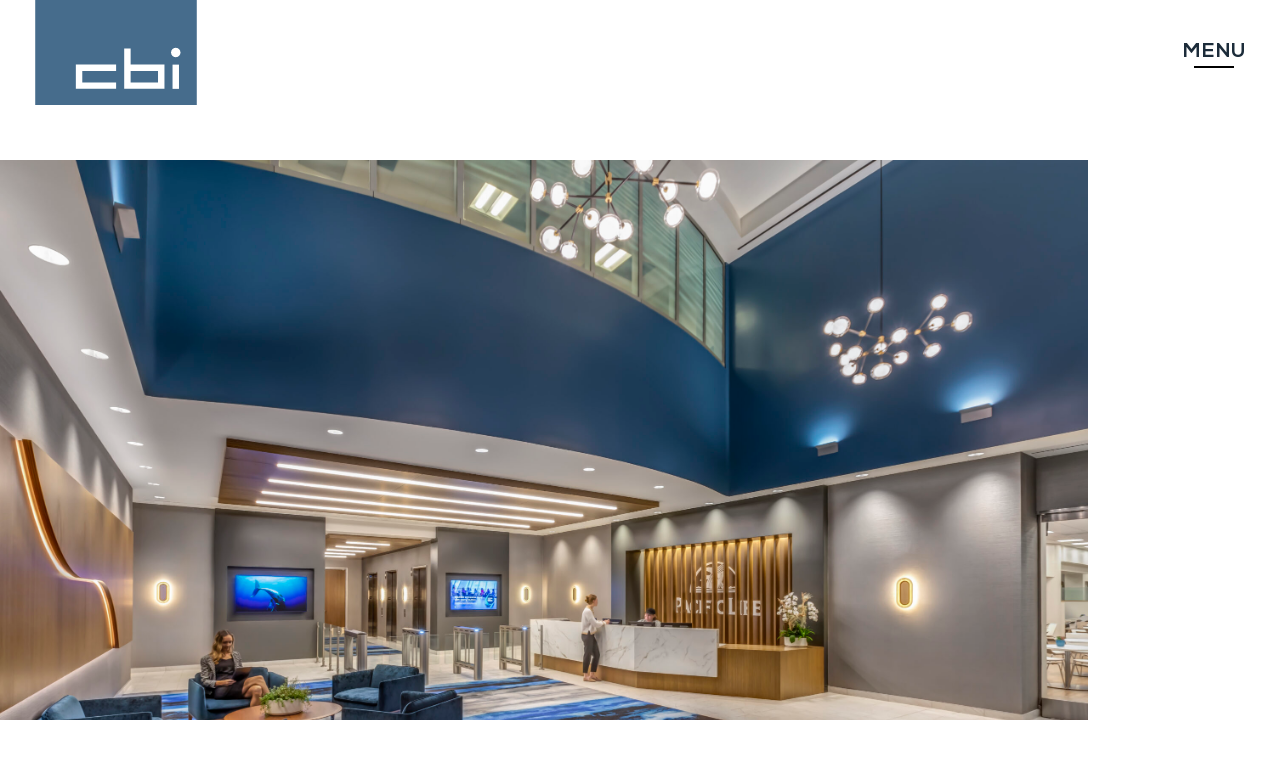

--- FILE ---
content_type: text/html; charset=UTF-8
request_url: https://cbihq.com/project/pacific-life-insurance
body_size: 11365
content:
<!doctype html>
<html lang="en">
<head>
<script async src="https://www.googletagmanager.com/gtag/js?id=UA-4298444-1"></script>
<script>
window.dataLayer = window.dataLayer || [];
function gtag(){dataLayer.push(arguments);}
gtag('js', new Date()); gtag('config', 'UA-4298444-1');
</script>


	<meta charset="UTF-8">
	<meta name="viewport" content="width=device-width, initial-scale=1">
	<link rel="profile" href="https://gmpg.org/xfn/11">

	<style id="tb_inline_styles" data-no-optimize="1">.tb_animation_on{overflow-x:hidden}.themify_builder .wow{visibility:hidden;animation-fill-mode:both}[data-tf-animation]{will-change:transform,opacity,visibility}.themify_builder .tf_lax_done{transition-duration:.8s;transition-timing-function:cubic-bezier(.165,.84,.44,1)}[data-sticky-active].tb_sticky_scroll_active{z-index:1}[data-sticky-active].tb_sticky_scroll_active .hide-on-stick{display:none}@media(min-width:1281px){.hide-desktop{width:0!important;height:0!important;padding:0!important;visibility:hidden!important;margin:0!important;display:table-column!important;background:0!important;content-visibility:hidden;overflow:hidden!important}}@media(min-width:769px) and (max-width:1280px){.hide-tablet_landscape{width:0!important;height:0!important;padding:0!important;visibility:hidden!important;margin:0!important;display:table-column!important;background:0!important;content-visibility:hidden;overflow:hidden!important}}@media(min-width:681px) and (max-width:768px){.hide-tablet{width:0!important;height:0!important;padding:0!important;visibility:hidden!important;margin:0!important;display:table-column!important;background:0!important;content-visibility:hidden;overflow:hidden!important}}@media(max-width:680px){.hide-mobile{width:0!important;height:0!important;padding:0!important;visibility:hidden!important;margin:0!important;display:table-column!important;background:0!important;content-visibility:hidden;overflow:hidden!important}}div.row_inner,div.module_subrow{--gutter:3.2%;--narrow:1.6%;--none:0%;}@media(max-width:768px){div.module-gallery-grid{--galn:var(--galt)}}@media(max-width:680px){
                .themify_map.tf_map_loaded{width:100%!important}
                .ui.builder_button,.ui.nav li a{padding:.525em 1.15em}
                .fullheight>.row_inner:not(.tb_col_count_1){min-height:0}
                div.module-gallery-grid{--galn:var(--galm);gap:8px}
            }</style><noscript><style>.themify_builder .wow,.wow .tf_lazy{visibility:visible!important}</style></noscript>            <style id="tf_lazy_style" data-no-optimize="1">
                .tf_svg_lazy{
                    content-visibility:auto;
                    background-size:100% 25%!important;
                    background-repeat:no-repeat!important;
                    background-position:0 0, 0 33.4%,0 66.6%,0 100%!important;
                    transition:filter .3s linear!important;
                    filter:blur(25px)!important;                    transform:translateZ(0)
                }
                .tf_svg_lazy_loaded{
                    filter:blur(0)!important
                }
                [data-lazy]:is(.module,.module_row:not(.tb_first)),.module[data-lazy] .ui,.module_row[data-lazy]:not(.tb_first):is(>.row_inner,.module_column[data-lazy],.module_subrow[data-lazy]){
                    background-image:none!important
                }
            </style>
            <noscript>
                <style>
                    .tf_svg_lazy{
                        display:none!important
                    }
                </style>
            </noscript>
                    <style id="tf_lazy_common" data-no-optimize="1">
                                    :where(.tf_in_flx,.tf_flx){display:inline-flex;flex-wrap:wrap;place-items:center}
            .tf_fa,:is(em,i) tf-lottie{display:inline-block;vertical-align:middle}:is(em,i) tf-lottie{width:1.5em;height:1.5em}.tf_fa{width:1em;height:1em;stroke-width:0;stroke:currentColor;overflow:visible;fill:currentColor;pointer-events:none;text-rendering:optimizeSpeed;buffered-rendering:static}#tf_svg symbol{overflow:visible}:where(.tf_lazy){position:relative;visibility:visible;display:block;opacity:.3}.wow .tf_lazy:not(.tf_swiper-slide){visibility:hidden;opacity:1}div.tf_audio_lazy audio{visibility:hidden;height:0;display:inline}.mejs-container{visibility:visible}.tf_iframe_lazy{transition:opacity .3s ease-in-out;min-height:10px}:where(.tf_flx),.tf_swiper-wrapper{display:flex}.tf_swiper-slide{flex-shrink:0;opacity:0;width:100%;height:100%}.tf_swiper-wrapper>br,.tf_lazy.tf_swiper-wrapper .tf_lazy:after,.tf_lazy.tf_swiper-wrapper .tf_lazy:before{display:none}.tf_lazy:after,.tf_lazy:before{content:'';display:inline-block;position:absolute;width:10px!important;height:10px!important;margin:0 3px;top:50%!important;inset-inline:auto 50%!important;border-radius:100%;background-color:currentColor;visibility:visible;animation:tf-hrz-loader infinite .75s cubic-bezier(.2,.68,.18,1.08)}.tf_lazy:after{width:6px!important;height:6px!important;inset-inline:50% auto!important;margin-top:3px;animation-delay:-.4s}@keyframes tf-hrz-loader{0%,100%{transform:scale(1);opacity:1}50%{transform:scale(.1);opacity:.6}}.tf_lazy_lightbox{position:fixed;background:rgba(11,11,11,.8);color:#ccc;top:0;left:0;display:flex;align-items:center;justify-content:center;z-index:999}.tf_lazy_lightbox .tf_lazy:after,.tf_lazy_lightbox .tf_lazy:before{background:#fff}.tf_vd_lazy,tf-lottie{display:flex;flex-wrap:wrap}tf-lottie{aspect-ratio:1.777}.tf_w.tf_vd_lazy video{width:100%;height:auto;position:static;object-fit:cover}
        </style>
        <title>Pacific Life Insurance &#8211; CBI</title>
<meta name='robots' content='max-image-preview:large' />
<link rel="alternate" type="application/rss+xml" title="CBI &raquo; Feed" href="https://cbihq.com/feed" />
<link rel="alternate" title="oEmbed (JSON)" type="application/json+oembed" href="https://cbihq.com/wp-json/oembed/1.0/embed?url=https%3A%2F%2Fcbihq.com%2Fproject%2Fpacific-life-insurance" />
<link rel="alternate" title="oEmbed (XML)" type="text/xml+oembed" href="https://cbihq.com/wp-json/oembed/1.0/embed?url=https%3A%2F%2Fcbihq.com%2Fproject%2Fpacific-life-insurance&#038;format=xml" />
<style id='wp-img-auto-sizes-contain-inline-css'>
img:is([sizes=auto i],[sizes^="auto," i]){contain-intrinsic-size:3000px 1500px}
/*# sourceURL=wp-img-auto-sizes-contain-inline-css */
</style>
<style id='wp-emoji-styles-inline-css'>

	img.wp-smiley, img.emoji {
		display: inline !important;
		border: none !important;
		box-shadow: none !important;
		height: 1em !important;
		width: 1em !important;
		margin: 0 0.07em !important;
		vertical-align: -0.1em !important;
		background: none !important;
		padding: 0 !important;
	}
/*# sourceURL=wp-emoji-styles-inline-css */
</style>
<style id='classic-theme-styles-inline-css'>
/*! This file is auto-generated */
.wp-block-button__link{color:#fff;background-color:#32373c;border-radius:9999px;box-shadow:none;text-decoration:none;padding:calc(.667em + 2px) calc(1.333em + 2px);font-size:1.125em}.wp-block-file__button{background:#32373c;color:#fff;text-decoration:none}
/*# sourceURL=/wp-includes/css/classic-themes.min.css */
</style>
<link rel="preload" href="https://cbihq.com/wp-content/plugins/contact-form-7/includes/css/styles.css?ver=6.1.4" as="style"><link rel='stylesheet' id='contact-form-7-css' href='https://cbihq.com/wp-content/plugins/contact-form-7/includes/css/styles.css?ver=6.1.4' media='all' />
<link rel="preload" href="https://cbihq.com/wp-content/themes/developer_pro/style.css?ver=1.0.0" as="style"><link rel='stylesheet' id='developer_pro-style-css' href='https://cbihq.com/wp-content/themes/developer_pro/style.css?ver=1.0.0' media='all' />
<link rel="preload" href="https://cdn.jsdelivr.net/npm/slick-carousel@1.8.1/slick/slick.css?ver=1.0.0" as="style"><link rel='stylesheet' id='slick-style-css' href='https://cdn.jsdelivr.net/npm/slick-carousel@1.8.1/slick/slick.css?ver=1.0.0' media='all' />
<link rel="preload" href="https://use.typekit.net/hlg2xfm.css?ver=1.0.0" as="style"><link rel='stylesheet' id='hlg2xfm-style-css' href='https://use.typekit.net/hlg2xfm.css?ver=1.0.0' media='all' />
<link rel="preload" href="https://unpkg.com/aos@2.3.1/dist/aos.css?ver=1.0.0" as="style"><link rel='stylesheet' id='aos-style-css' href='https://unpkg.com/aos@2.3.1/dist/aos.css?ver=1.0.0' media='all' />
<link rel="preload" href="https://cbihq.com/wp-content/themes/developer_pro/app/css/style.min.css?ver=1.0.0" as="style"><link rel='stylesheet' id='stylemain-style-css' href='https://cbihq.com/wp-content/themes/developer_pro/app/css/style.min.css?ver=1.0.0' media='all' />
<link rel="https://api.w.org/" href="https://cbihq.com/wp-json/" /><link rel="EditURI" type="application/rsd+xml" title="RSD" href="https://cbihq.com/xmlrpc.php?rsd" />
<meta name="generator" content="WordPress 6.9" />
<link rel="canonical" href="https://cbihq.com/project/pacific-life-insurance" />
<link rel='shortlink' href='https://cbihq.com/?p=3131' />
<link rel="icon" href="https://cbihq.com/wp-content/uploads/2020/05/cropped-Screenshot_21-32x32.png" sizes="32x32" />
<link rel="icon" href="https://cbihq.com/wp-content/uploads/2020/05/cropped-Screenshot_21-192x192.png" sizes="192x192" />
<link rel="apple-touch-icon" href="https://cbihq.com/wp-content/uploads/2020/05/cropped-Screenshot_21-180x180.png" />
<meta name="msapplication-TileImage" content="https://cbihq.com/wp-content/uploads/2020/05/cropped-Screenshot_21-270x270.png" />
<link rel="preload" href="https://cbihq.com/wp-content/uploads/2020/06/cbi-logo.svg" as="image" fetchpriority="high"><link rel="preload" fetchpriority="high" href="https://cbihq.com/wp-content/uploads/themify-concate/2714941871/themify-4229614164.css" as="style"><link fetchpriority="high" id="themify_concate-css" rel="stylesheet" href="https://cbihq.com/wp-content/uploads/themify-concate/2714941871/themify-4229614164.css"><link rel="preconnect" href="https://www.google-analytics.com">		<style id="wp-custom-css">
			a {
	color: #456C8B;
}

a:hover {
  color: #B56D6A;
}

.page .container {
    max-width: 1060px;
    padding: 0 0;
}

.page .generic-tpl {
    padding: 0px 0 0;
}

.page .contact-form .form-details {
    width: 275px;
    display: inline-block;
}

.page .contact-form .left-form-box {
      display: inline-block;
	vertical-align: top;
}

.page .nf-form-content .list-select-wrap .nf-field-element > div, .page .nf-form-content input:not([type="button"]), .page .nf-form-content textarea {
	background: #fff;
color: #456C8B;}

.page .nf-form-content label {
    font-size: 16px;
    display: block;
    margin-top: 10px;
    color: #809292;
	font-weight: normal;
}

.page .nf-form-content button, .page .nf-form-content input[type="button"], .page .nf-form-content input[type="submit"]{
    font-size: 14px;
    font-weight: 700;
    letter-spacing: 2px;
    text-transform: uppercase;
    color: #B56D6A;
    display: inline-block;
    background-color: transparent;
    border: none;
    -webkit-transition: .5s;
    transition: .5s;
}

.page .nf-form-content input[type="button"]:hover {
    color: #456C8B;
    letter-spacing: 4px;
	background: #fff;
}

.page #nf-field-4-wrap .nf-field-element::after {
    content: "";
    background-color: #000;
    width: 100px;
    height: 1px;
    margin-left: 15px;
    position: absolute;
    top: 50%;
    -webkit-transform: translateY(-50%);
    -ms-transform: translateY(-50%);
    transform: translateY(-50%);
    transition: .5s;
	margin-top: -2px;
}

.nf-form-fields-required, .ninja-forms-req-symbol {display: none;}

.page .nf-form-content .label-below .nf-field-label {
    margin-top: 0px;
}

.page .nf-form-content option {font-family: Nexa, sans-serif !important;
color: #456C8B;}

.page .nf-form-content option selected[type="selected"] {
	color: #809292;
}

.postid-2204 table {border: 0px solid grey;
	border-bottom: 0px;
	width: 100%;
}

.postid-2204 td { border-bottom: 0px solid grey;
padding: 5px; }

.postid-2204 td.first {  border-right: 0px solid grey;
width: 25%;
}
img{
	height: auto;}

.page-id-2441 .site-header{display: none;}

.page-id-2441 h2 {
    font-family: Nexa;
	font-weight:900;
}

.page-id-2441 .site-footer {
    background-color: #000;
	margin-top: 0px;
  }

.page-id-2441 .site-footer .scroll-top-icon.show {
    visibility: hidden;
}


.page-id-2441 .generic-content p {
    margin-bottom: 0px;
}

.lefttl h3, .righttl h3 {
    display: inline-block;
    border: 2px solid #ab8433;
    padding: 44px 20px;
    border-radius: 80px;
}

.lefttl h3::after {
    content: url("../wp-content/uploads/2021/04/golddot8.png");
    position: absolute;
    right: -44px;
    height: 8px;
    width: 8px;
    z-index: 9;
}


.righttl h3::after {
    content: url("../wp-content/uploads/2021/04/golddot8.png");
    position: absolute;
    left: -44px;
    height: 8px;
    width: 8px;
    z-index: 9;
}

.begquote p::before {
    content: url("../wp-content/uploads/2021/04/quote1b.png");
 position: absolute;
left: 30px;
z-index: 9;
}

.endquote::after {
    content: url("../wp-content/uploads/2021/04/quote2b.png");
    position: absolute;
    right: 40px;
    z-index: 9;
    top: 20px;
}

.endquote1::after {
    content: url("../wp-content/uploads/2021/04/quote2b.png");
    position: absolute;
    right: 90px;
    z-index: 9;
    top: 20px;
}

.headimg {margin-left: auto;
margin-right: auto;}

.site-footer.too .footer-el ul li a {
    color: #fff;
}

.page-id-2441 .site-footer {display:none;}

.page-id-2441 .site-footer.too {display:block;}

.generic-tpl .generic-content .site-footer.too  ul li {
    margin-bottom: 5px;
    list-style-type: none;
}

h3 sup {
    font-size: 20px;
}
.tf_abs.tf_w.tf_h {border: 0px;}

.single-post-wrap .post-content-wrap .post-content ol li {
    color: #454545;
    line-height: 1.45;
    margin-bottom: 5px;
    position: relative;
}

.single-post-wrap .post-content-wrap .post-content ol {
   padding-left: 18px;
	margin-bottom: 30px;
}

.single-post-wrap .post-content-wrap .post-content ul {
	margin-bottom: 30px;
}

.single-post-wrap .post-content-wrap .post-content ul li::before {
    top: 7px;
}

.banner-sec.inner-banner .banner-content-wrap .content-box figure img, .banner-sec .slide-item img {
  max-height: 800px;
}

/*.home .banner-sec .content-box .banner-caption, .home .banner-sec .slide-item .banner-caption {
  display: none;
}*/

.home .slick-slide[data-slick-index="4"] .banner-caption {
    display: none;
}

.achievements-sec .flex.align-end {
  -webkit-box-align: start;
  -ms-flex-align: start;
  align-items: flex-start;
}

	@media only screen and (max-width: 1599px) {
.themify_builder_content-2441 .tb_9p1x852.module-image {
    margin-top: -530px;
    margin-left: 0%;
}
		
		.themify_builder_content-2441 .tb_40al587.module-image {
     margin-top: 0px;
    margin-left: 0%;
}
		
}


	@media only screen and (max-width: 640px) {
.image-right.tf_mw {text-align: center;}
		
		.module-image.image-right .image-wrap {
    float: none;
			margin: 0 auto 1em;}
		

.themify_builder_content-2441 .tb_9p1x852.module-image {
    margin-top: -235px;
}
		
}

	@media only screen and (max-width: 480px) {
.begquote p::before {
    content: url("../wp-content/uploads/2021/04/quote1b.png");
    position: absolute;
    left: 00px;
    z-index: 9;
    width: 32px;
    height: 32px;
}
		
		.endquote::after, .endquote1::after {
    content: url("../wp-content/uploads/2021/04/quote2b.png");
    position: absolute;
    right: 0px;
    z-index: 9;
    top: 10px;
}
		
				.endquote::after{
     top: 10px;
}
		
		.righttl h3::after {
     display: none;
}
		
}
		</style>
		<style id='global-styles-inline-css'>
:root{--wp--preset--aspect-ratio--square: 1;--wp--preset--aspect-ratio--4-3: 4/3;--wp--preset--aspect-ratio--3-4: 3/4;--wp--preset--aspect-ratio--3-2: 3/2;--wp--preset--aspect-ratio--2-3: 2/3;--wp--preset--aspect-ratio--16-9: 16/9;--wp--preset--aspect-ratio--9-16: 9/16;--wp--preset--color--black: #000000;--wp--preset--color--cyan-bluish-gray: #abb8c3;--wp--preset--color--white: #ffffff;--wp--preset--color--pale-pink: #f78da7;--wp--preset--color--vivid-red: #cf2e2e;--wp--preset--color--luminous-vivid-orange: #ff6900;--wp--preset--color--luminous-vivid-amber: #fcb900;--wp--preset--color--light-green-cyan: #7bdcb5;--wp--preset--color--vivid-green-cyan: #00d084;--wp--preset--color--pale-cyan-blue: #8ed1fc;--wp--preset--color--vivid-cyan-blue: #0693e3;--wp--preset--color--vivid-purple: #9b51e0;--wp--preset--gradient--vivid-cyan-blue-to-vivid-purple: linear-gradient(135deg,rgb(6,147,227) 0%,rgb(155,81,224) 100%);--wp--preset--gradient--light-green-cyan-to-vivid-green-cyan: linear-gradient(135deg,rgb(122,220,180) 0%,rgb(0,208,130) 100%);--wp--preset--gradient--luminous-vivid-amber-to-luminous-vivid-orange: linear-gradient(135deg,rgb(252,185,0) 0%,rgb(255,105,0) 100%);--wp--preset--gradient--luminous-vivid-orange-to-vivid-red: linear-gradient(135deg,rgb(255,105,0) 0%,rgb(207,46,46) 100%);--wp--preset--gradient--very-light-gray-to-cyan-bluish-gray: linear-gradient(135deg,rgb(238,238,238) 0%,rgb(169,184,195) 100%);--wp--preset--gradient--cool-to-warm-spectrum: linear-gradient(135deg,rgb(74,234,220) 0%,rgb(151,120,209) 20%,rgb(207,42,186) 40%,rgb(238,44,130) 60%,rgb(251,105,98) 80%,rgb(254,248,76) 100%);--wp--preset--gradient--blush-light-purple: linear-gradient(135deg,rgb(255,206,236) 0%,rgb(152,150,240) 100%);--wp--preset--gradient--blush-bordeaux: linear-gradient(135deg,rgb(254,205,165) 0%,rgb(254,45,45) 50%,rgb(107,0,62) 100%);--wp--preset--gradient--luminous-dusk: linear-gradient(135deg,rgb(255,203,112) 0%,rgb(199,81,192) 50%,rgb(65,88,208) 100%);--wp--preset--gradient--pale-ocean: linear-gradient(135deg,rgb(255,245,203) 0%,rgb(182,227,212) 50%,rgb(51,167,181) 100%);--wp--preset--gradient--electric-grass: linear-gradient(135deg,rgb(202,248,128) 0%,rgb(113,206,126) 100%);--wp--preset--gradient--midnight: linear-gradient(135deg,rgb(2,3,129) 0%,rgb(40,116,252) 100%);--wp--preset--font-size--small: 13px;--wp--preset--font-size--medium: 20px;--wp--preset--font-size--large: 36px;--wp--preset--font-size--x-large: 42px;--wp--preset--spacing--20: 0.44rem;--wp--preset--spacing--30: 0.67rem;--wp--preset--spacing--40: 1rem;--wp--preset--spacing--50: 1.5rem;--wp--preset--spacing--60: 2.25rem;--wp--preset--spacing--70: 3.38rem;--wp--preset--spacing--80: 5.06rem;--wp--preset--shadow--natural: 6px 6px 9px rgba(0, 0, 0, 0.2);--wp--preset--shadow--deep: 12px 12px 50px rgba(0, 0, 0, 0.4);--wp--preset--shadow--sharp: 6px 6px 0px rgba(0, 0, 0, 0.2);--wp--preset--shadow--outlined: 6px 6px 0px -3px rgb(255, 255, 255), 6px 6px rgb(0, 0, 0);--wp--preset--shadow--crisp: 6px 6px 0px rgb(0, 0, 0);}:where(.is-layout-flex){gap: 0.5em;}:where(.is-layout-grid){gap: 0.5em;}body .is-layout-flex{display: flex;}.is-layout-flex{flex-wrap: wrap;align-items: center;}.is-layout-flex > :is(*, div){margin: 0;}body .is-layout-grid{display: grid;}.is-layout-grid > :is(*, div){margin: 0;}:where(.wp-block-columns.is-layout-flex){gap: 2em;}:where(.wp-block-columns.is-layout-grid){gap: 2em;}:where(.wp-block-post-template.is-layout-flex){gap: 1.25em;}:where(.wp-block-post-template.is-layout-grid){gap: 1.25em;}.has-black-color{color: var(--wp--preset--color--black) !important;}.has-cyan-bluish-gray-color{color: var(--wp--preset--color--cyan-bluish-gray) !important;}.has-white-color{color: var(--wp--preset--color--white) !important;}.has-pale-pink-color{color: var(--wp--preset--color--pale-pink) !important;}.has-vivid-red-color{color: var(--wp--preset--color--vivid-red) !important;}.has-luminous-vivid-orange-color{color: var(--wp--preset--color--luminous-vivid-orange) !important;}.has-luminous-vivid-amber-color{color: var(--wp--preset--color--luminous-vivid-amber) !important;}.has-light-green-cyan-color{color: var(--wp--preset--color--light-green-cyan) !important;}.has-vivid-green-cyan-color{color: var(--wp--preset--color--vivid-green-cyan) !important;}.has-pale-cyan-blue-color{color: var(--wp--preset--color--pale-cyan-blue) !important;}.has-vivid-cyan-blue-color{color: var(--wp--preset--color--vivid-cyan-blue) !important;}.has-vivid-purple-color{color: var(--wp--preset--color--vivid-purple) !important;}.has-black-background-color{background-color: var(--wp--preset--color--black) !important;}.has-cyan-bluish-gray-background-color{background-color: var(--wp--preset--color--cyan-bluish-gray) !important;}.has-white-background-color{background-color: var(--wp--preset--color--white) !important;}.has-pale-pink-background-color{background-color: var(--wp--preset--color--pale-pink) !important;}.has-vivid-red-background-color{background-color: var(--wp--preset--color--vivid-red) !important;}.has-luminous-vivid-orange-background-color{background-color: var(--wp--preset--color--luminous-vivid-orange) !important;}.has-luminous-vivid-amber-background-color{background-color: var(--wp--preset--color--luminous-vivid-amber) !important;}.has-light-green-cyan-background-color{background-color: var(--wp--preset--color--light-green-cyan) !important;}.has-vivid-green-cyan-background-color{background-color: var(--wp--preset--color--vivid-green-cyan) !important;}.has-pale-cyan-blue-background-color{background-color: var(--wp--preset--color--pale-cyan-blue) !important;}.has-vivid-cyan-blue-background-color{background-color: var(--wp--preset--color--vivid-cyan-blue) !important;}.has-vivid-purple-background-color{background-color: var(--wp--preset--color--vivid-purple) !important;}.has-black-border-color{border-color: var(--wp--preset--color--black) !important;}.has-cyan-bluish-gray-border-color{border-color: var(--wp--preset--color--cyan-bluish-gray) !important;}.has-white-border-color{border-color: var(--wp--preset--color--white) !important;}.has-pale-pink-border-color{border-color: var(--wp--preset--color--pale-pink) !important;}.has-vivid-red-border-color{border-color: var(--wp--preset--color--vivid-red) !important;}.has-luminous-vivid-orange-border-color{border-color: var(--wp--preset--color--luminous-vivid-orange) !important;}.has-luminous-vivid-amber-border-color{border-color: var(--wp--preset--color--luminous-vivid-amber) !important;}.has-light-green-cyan-border-color{border-color: var(--wp--preset--color--light-green-cyan) !important;}.has-vivid-green-cyan-border-color{border-color: var(--wp--preset--color--vivid-green-cyan) !important;}.has-pale-cyan-blue-border-color{border-color: var(--wp--preset--color--pale-cyan-blue) !important;}.has-vivid-cyan-blue-border-color{border-color: var(--wp--preset--color--vivid-cyan-blue) !important;}.has-vivid-purple-border-color{border-color: var(--wp--preset--color--vivid-purple) !important;}.has-vivid-cyan-blue-to-vivid-purple-gradient-background{background: var(--wp--preset--gradient--vivid-cyan-blue-to-vivid-purple) !important;}.has-light-green-cyan-to-vivid-green-cyan-gradient-background{background: var(--wp--preset--gradient--light-green-cyan-to-vivid-green-cyan) !important;}.has-luminous-vivid-amber-to-luminous-vivid-orange-gradient-background{background: var(--wp--preset--gradient--luminous-vivid-amber-to-luminous-vivid-orange) !important;}.has-luminous-vivid-orange-to-vivid-red-gradient-background{background: var(--wp--preset--gradient--luminous-vivid-orange-to-vivid-red) !important;}.has-very-light-gray-to-cyan-bluish-gray-gradient-background{background: var(--wp--preset--gradient--very-light-gray-to-cyan-bluish-gray) !important;}.has-cool-to-warm-spectrum-gradient-background{background: var(--wp--preset--gradient--cool-to-warm-spectrum) !important;}.has-blush-light-purple-gradient-background{background: var(--wp--preset--gradient--blush-light-purple) !important;}.has-blush-bordeaux-gradient-background{background: var(--wp--preset--gradient--blush-bordeaux) !important;}.has-luminous-dusk-gradient-background{background: var(--wp--preset--gradient--luminous-dusk) !important;}.has-pale-ocean-gradient-background{background: var(--wp--preset--gradient--pale-ocean) !important;}.has-electric-grass-gradient-background{background: var(--wp--preset--gradient--electric-grass) !important;}.has-midnight-gradient-background{background: var(--wp--preset--gradient--midnight) !important;}.has-small-font-size{font-size: var(--wp--preset--font-size--small) !important;}.has-medium-font-size{font-size: var(--wp--preset--font-size--medium) !important;}.has-large-font-size{font-size: var(--wp--preset--font-size--large) !important;}.has-x-large-font-size{font-size: var(--wp--preset--font-size--x-large) !important;}
/*# sourceURL=global-styles-inline-css */
</style>
</head>

<body class="wp-singular project-template-default single single-project postid-3131 wp-theme-developer_pro tb_animation_on">

<div class="loading">
    <div></div>
    <div></div>
    <div></div>
  </div>
	<!-- header start here --> 
    <header class="site-header">
        <div class="flex align-center space-between heade-el">
            <div class="site-logo">
                <a href="https://cbihq.com">
                                        <img data-tf-not-load="1" fetchpriority="high" loading="auto" decoding="auto" decoding="async" src="https://cbihq.com/wp-content/uploads/2020/06/cbi-logo.svg" alt="" />
                </a>
            </div>

        <div class="site-navigation">
            <button class="menu-open-btn">Menu</button>
            <button class="hamburger-menu-btn">
                <span class="bar"></span>
                <span class="bar"></span>
                <span class="bar"></span>
            </button>
            
        </div>

        <div class="mega-menu-wrap">
            <button class="menu-close-btn custom-close-icon"></button>
            <div class="flex space-between mega-menu color-white">
                                <div class="colm-box">
                    <ul>
                                                <li class="smooth-scroll">
                            <a href="https://cbihq.com/expertise/projects">Projects</a>
                        </li>
                                                <li class="smooth-scroll">
                            <a href="https://cbihq.com/expertise/projects?tag=corporate">Corporate</a>
                        </li>
                                                <li class="smooth-scroll">
                            <a href="https://cbihq.com/expertise/projects?tag=education">Education</a>
                        </li>
                                                <li class="smooth-scroll">
                            <a href="https://cbihq.com/expertise/projects?tag=government">Government</a>
                        </li>
                                                <li class="smooth-scroll">
                            <a href="https://cbihq.com/expertise/projects?tag=healthcare">Healthcare</a>
                        </li>
                                                <li class="smooth-scroll">
                            <a href="https://cbihq.com/expertise/projects?tag=multifamily">Multifamily</a>
                        </li>
                                                
                    </ul>
                </div>
                                <div class="colm-box">
                    <ul>
                                                <li class="smooth-scroll">
                            <a href="https://cbihq.com/expertise">Expertise</a>
                        </li>
                                                <li class="smooth-scroll">
                            <a href="https://cbihq.com/expertise/furniture-expertise">Furniture</a>
                        </li>
                                                <li class="smooth-scroll">
                            <a href=" https://cbihq.com/expertise/architectural-walls-expertise">Architectural Products</a>
                        </li>
                                                <li class="smooth-scroll">
                            <a href="https://cbihq.com/expertise/services">Services</a>
                        </li>
                                                
                    </ul>
                </div>
                                <div class="colm-box">
                    <ul>
                                                <li class="smooth-scroll">
                            <a href="https://cbihq.com/products">PRODUCTS</a>
                        </li>
                                                <li class="smooth-scroll">
                            <a href="https://cbihq.com/products/?scroll=alliance-partner">Alliance Partners</a>
                        </li>
                                                <li class="smooth-scroll">
                            <a href="https://cbihq.com/products/?scroll=products">Products</a>
                        </li>
                                                
                    </ul>
                </div>
                                <div class="colm-box">
                    <ul>
                                                <li class="smooth-scroll">
                            <a href="https://cbihq.com/about">ABOUT</a>
                        </li>
                                                <li class="smooth-scroll">
                            <a href="https://cbihq.com/about?scroll=why-cbi">Why CBI</a>
                        </li>
                                                <li class="smooth-scroll">
                            <a href="https://cbihq.com/about?scroll=our-story">Our Story</a>
                        </li>
                                                <li class="smooth-scroll">
                            <a href="https://cbihq.com/about?scroll=our-team">Team</a>
                        </li>
                                                
                    </ul>
                </div>
                                 
                <div class="colm-box">
                    <div class="text-box">
                        <p><a href="https://cbihq.com/contact">CBI</a><br/>3501 Jamboree Rd.<br>South Tower, Ste 400<br>Newport Beach, CA 92660<br>800.767.6759</p>
                    </div>
                </div>

            </div>
        </div>

        </div>
    </header>
    <!-- header end here -->



		<main>
						<div class="single-post-wrap projects">

				<div class="post-image-sec" data-aos="fade-up">
										<img data-tf-not-load="1" decoding="async" width="2560" height="1707" src="https://cbihq.com/wp-content/uploads/2022/10/RM474252B-scaled.jpg" class="radius-bottom-right" alt="">
					<!-- <button class="custom-close-icon close-post"></button> -->
				</div>

				<div class="post-content-wrap">
					<div class="container">

						<div class="bread-crumbs-box" data-aos="fade-in">
							<ul>
								<li><a href="https://cbihq.com/projects">PROJECTS</a></li>
										<li><a href="https://cbihq.com/projects?tag=corporate">CORPORATE</a></li>
								<li>Pacific Life Insurance</li>
							</ul>
						</div>

						<div class="post-title">
							<h2 data-aos="fade-in" view-delay>Pacific Life Insurance</h2>
							<div class="project-info" data-aos="fade-in" view-delay>


<p><strong>Location:</strong> Newport Beach, CA &amp; Aliso Viejo, CA</p>


<p><strong>Industry:</strong> Insurance</p>


<p><strong>Project Size:</strong> 287,000 SF and 154,000 SF</p>

							</div>
						</div>

						<div class="post-content">

							<div class="text" data-aos="fade-in" view-delay>
								<p><strong>Products: </strong>Allsteel, Gunlocke, Hon, National, Enwork</p>
<p>Pacific Life Insurance successfully completed a workplace transformation in Newport Beach, CA  (headquarters) and Aliso Viejo, CA. Our scope included the specification, procurement, project management and coordination, and installation of all furniture for 12 floors housing 1,900 employees. The project kickoff occurred just before the global supply chain and labor shortage crisis. Our teams worked collaboratively to mitigate long lead time items, unavailable products, and shipment and transportation challenges by working closely with our manufacturer partners to consistently monitor manufacturing progress, rearrange production of priority items and reselecting products when necessary. Both buildings were delivered and installed simultaneously over an 8-month period. CBI meticulously managed this large project during a very challenging time, and because of this, Pacific Life did not miss move-in dates. This project was a CoreNet Remmy Award nominee – we couldn’t be prouder of the entire project team!</p>
<p>Architecture &amp; Design by H. Hendy Associates</p>
<!--themify_builder_content-->
<div id="themify_builder_content-3131" data-postid="3131" class="themify_builder_content themify_builder_content-3131 themify_builder tf_clear">
    </div>
<!--/themify_builder_content-->
							</div>

												<div class="modal-img-wrap">

														<div class="img-box" data-aos="fade-up" data-aos-delay="0">
																		<img loading="lazy" decoding="async" width="2560" height="1707" src="https://cbihq.com/wp-content/uploads/2022/10/RM474252B-scaled.jpg" alt="">
									<span class="custom-plus-icon"></span>
								</div>
								
								<div class="image-modal-view">
									<div class="overlay"></div>
									<button class="custom-close-icon modal-close-btn"></button>
									<img loading="lazy" decoding="async" width="2560" height="1707" src="https://cbihq.com/wp-content/uploads/2022/10/RM474252B-scaled.jpg" alt="">
								</div>
															<div class="img-box" data-aos="fade-up" data-aos-delay="200">
																		<img loading="lazy" decoding="async" width="2560" height="1707" src="https://cbihq.com/wp-content/uploads/2022/10/50RM0356-scaled.jpg" alt="">
									<span class="custom-plus-icon"></span>
								</div>
								
								<div class="image-modal-view">
									<div class="overlay"></div>
									<button class="custom-close-icon modal-close-btn"></button>
									<img loading="lazy" decoding="async" width="2560" height="1707" src="https://cbihq.com/wp-content/uploads/2022/10/50RM0356-scaled.jpg" alt="">
								</div>
															<div class="img-box" data-aos="fade-up" data-aos-delay="400">
																		<img loading="lazy" decoding="async" width="2560" height="1707" src="https://cbihq.com/wp-content/uploads/2022/10/50RM0777-scaled.jpg" alt="">
									<span class="custom-plus-icon"></span>
								</div>
								
								<div class="image-modal-view">
									<div class="overlay"></div>
									<button class="custom-close-icon modal-close-btn"></button>
									<img loading="lazy" decoding="async" width="2560" height="1707" src="https://cbihq.com/wp-content/uploads/2022/10/50RM0777-scaled.jpg" alt="">
								</div>
															<div class="img-box" data-aos="fade-up" data-aos-delay="600">
																		<img loading="lazy" decoding="async" width="2560" height="1707" src="https://cbihq.com/wp-content/uploads/2022/10/50RM0694-scaled.jpg" alt="">
									<span class="custom-plus-icon"></span>
								</div>
								
								<div class="image-modal-view">
									<div class="overlay"></div>
									<button class="custom-close-icon modal-close-btn"></button>
									<img loading="lazy" decoding="async" width="2560" height="1707" src="https://cbihq.com/wp-content/uploads/2022/10/50RM0694-scaled.jpg" alt="">
								</div>
															<div class="img-box" data-aos="fade-up" data-aos-delay="800">
																		<img src="data:image/svg+xml,%3Csvg%20xmlns=%27http://www.w3.org/2000/svg%27%20width='2560'%20height='1707'%20viewBox=%270%200%202560%201707%27%3E%3C/svg%3E" loading="lazy" data-lazy="1" class="tf_svg_lazy" style="background:linear-gradient(to right,#93a5b1 25%,#969fa8 25% 50%,#7e7e7e 50% 75%,#767475 75%),linear-gradient(to right,#6b8bb1 25%,#b0bccc 25% 50%,#acb3bd 50% 75%,#898788 75%),linear-gradient(to right,#1e5193 25%,#0e3d83 25% 50%,#0d1a51 50% 75%,#4a506a 75%),linear-gradient(to right,#04214d 25%,#284ea3 25% 50%,#696768 50% 75%,#363e51 75%)" decoding="async" width="2560" height="1707" data-tf-src="https://cbihq.com/wp-content/uploads/2022/10/50RM1129-scaled.jpg" alt=""><noscript><img data-tf-not-load src="https://cbihq.com/wp-content/uploads/2022/10/50RM1129-scaled.jpg" alt=""></noscript>
									<span class="custom-plus-icon"></span>
								</div>
								
								<div class="image-modal-view">
									<div class="overlay"></div>
									<button class="custom-close-icon modal-close-btn"></button>
									<img src="data:image/svg+xml,%3Csvg%20xmlns=%27http://www.w3.org/2000/svg%27%20width='2560'%20height='1707'%20viewBox=%270%200%202560%201707%27%3E%3C/svg%3E" loading="lazy" data-lazy="1" class="tf_svg_lazy" style="background:linear-gradient(to right,#93a5b1 25%,#969fa8 25% 50%,#7e7e7e 50% 75%,#767475 75%),linear-gradient(to right,#6b8bb1 25%,#b0bccc 25% 50%,#acb3bd 50% 75%,#898788 75%),linear-gradient(to right,#1e5193 25%,#0e3d83 25% 50%,#0d1a51 50% 75%,#4a506a 75%),linear-gradient(to right,#04214d 25%,#284ea3 25% 50%,#696768 50% 75%,#363e51 75%)" decoding="async" width="2560" height="1707" data-tf-src="https://cbihq.com/wp-content/uploads/2022/10/50RM1129-scaled.jpg" alt=""><noscript><img data-tf-not-load src="https://cbihq.com/wp-content/uploads/2022/10/50RM1129-scaled.jpg" alt=""></noscript>
								</div>
															<div class="img-box" data-aos="fade-up" data-aos-delay="1000">
																		<img src="data:image/svg+xml,%3Csvg%20xmlns=%27http://www.w3.org/2000/svg%27%20width='2560'%20height='1707'%20viewBox=%270%200%202560%201707%27%3E%3C/svg%3E" loading="lazy" data-lazy="1" class="tf_svg_lazy" style="background:linear-gradient(to right,#5977a9 25%,#6f8ab9 25% 50%,#4f6c8e 50% 75%,#655e58 75%),linear-gradient(to right,#8a7b64 25%,#39323a 25% 50%,#26343d 50% 75%,#a78c79 75%),linear-gradient(to right,#4d4339 25%,#71736e 25% 50%,#79787d 50% 75%,#a28f64 75%),linear-gradient(to right,#a8afb9 25%,#c5c9d2 25% 50%,#3e3d39 50% 75%,#464438 75%)" decoding="async" width="2560" height="1707" data-tf-src="https://cbihq.com/wp-content/uploads/2022/10/50RM0286-scaled.jpg" alt=""><noscript><img data-tf-not-load src="https://cbihq.com/wp-content/uploads/2022/10/50RM0286-scaled.jpg" alt=""></noscript>
									<span class="custom-plus-icon"></span>
								</div>
								
								<div class="image-modal-view">
									<div class="overlay"></div>
									<button class="custom-close-icon modal-close-btn"></button>
									<img src="data:image/svg+xml,%3Csvg%20xmlns=%27http://www.w3.org/2000/svg%27%20width='2560'%20height='1707'%20viewBox=%270%200%202560%201707%27%3E%3C/svg%3E" loading="lazy" data-lazy="1" class="tf_svg_lazy" style="background:linear-gradient(to right,#5977a9 25%,#6f8ab9 25% 50%,#4f6c8e 50% 75%,#655e58 75%),linear-gradient(to right,#8a7b64 25%,#39323a 25% 50%,#26343d 50% 75%,#a78c79 75%),linear-gradient(to right,#4d4339 25%,#71736e 25% 50%,#79787d 50% 75%,#a28f64 75%),linear-gradient(to right,#a8afb9 25%,#c5c9d2 25% 50%,#3e3d39 50% 75%,#464438 75%)" decoding="async" width="2560" height="1707" data-tf-src="https://cbihq.com/wp-content/uploads/2022/10/50RM0286-scaled.jpg" alt=""><noscript><img data-tf-not-load src="https://cbihq.com/wp-content/uploads/2022/10/50RM0286-scaled.jpg" alt=""></noscript>
								</div>
															<div class="img-box" data-aos="fade-up" data-aos-delay="1200">
																		<img src="data:image/svg+xml,%3Csvg%20xmlns=%27http://www.w3.org/2000/svg%27%20width='2560'%20height='1707'%20viewBox=%270%200%202560%201707%27%3E%3C/svg%3E" loading="lazy" data-lazy="1" class="tf_svg_lazy" style="background:linear-gradient(to right,#211d1c 25%,#bebdbb 25% 50%,#b6b5b1 50% 75%,#7d9ad2 75%),linear-gradient(to right,#1f2326 25%,#dfe0e2 25% 50%,#9a9695 50% 75%,#67737f 75%),linear-gradient(to right,#8c98ae 25%,#9d9c9a 25% 50%,#9ea1a8 50% 75%,#6f778c 75%),linear-gradient(to right,#2a343d 25%,#343b43 25% 50%,#938a83 50% 75%,#7f8794 75%)" decoding="async" width="2560" height="1707" data-tf-src="https://cbihq.com/wp-content/uploads/2022/10/RM466859-scaled.jpg" alt=""><noscript><img data-tf-not-load src="https://cbihq.com/wp-content/uploads/2022/10/RM466859-scaled.jpg" alt=""></noscript>
									<span class="custom-plus-icon"></span>
								</div>
								
								<div class="image-modal-view">
									<div class="overlay"></div>
									<button class="custom-close-icon modal-close-btn"></button>
									<img src="data:image/svg+xml,%3Csvg%20xmlns=%27http://www.w3.org/2000/svg%27%20width='2560'%20height='1707'%20viewBox=%270%200%202560%201707%27%3E%3C/svg%3E" loading="lazy" data-lazy="1" class="tf_svg_lazy" style="background:linear-gradient(to right,#211d1c 25%,#bebdbb 25% 50%,#b6b5b1 50% 75%,#7d9ad2 75%),linear-gradient(to right,#1f2326 25%,#dfe0e2 25% 50%,#9a9695 50% 75%,#67737f 75%),linear-gradient(to right,#8c98ae 25%,#9d9c9a 25% 50%,#9ea1a8 50% 75%,#6f778c 75%),linear-gradient(to right,#2a343d 25%,#343b43 25% 50%,#938a83 50% 75%,#7f8794 75%)" decoding="async" width="2560" height="1707" data-tf-src="https://cbihq.com/wp-content/uploads/2022/10/RM466859-scaled.jpg" alt=""><noscript><img data-tf-not-load src="https://cbihq.com/wp-content/uploads/2022/10/RM466859-scaled.jpg" alt=""></noscript>
								</div>
															<div class="img-box" data-aos="fade-up" data-aos-delay="1400">
																		<img src="data:image/svg+xml,%3Csvg%20xmlns=%27http://www.w3.org/2000/svg%27%20width='2560'%20height='1707'%20viewBox=%270%200%202560%201707%27%3E%3C/svg%3E" loading="lazy" data-lazy="1" class="tf_svg_lazy" style="background:linear-gradient(to right,#f6f7f9 25%,#707477 25% 50%,#65696c 50% 75%,#6c7073 75%),linear-gradient(to right,#b4c4d1 25%,#8f939c 25% 50%,#797d80 50% 75%,#acadb2 75%),linear-gradient(to right,#6b6c6e 25%,#585350 25% 50%,#504239 50% 75%,#544943 75%),linear-gradient(to right,#5a6173 25%,#2c2f3e 25% 50%,#3d3d47 50% 75%,#4c3f37 75%)" decoding="async" width="2560" height="1707" data-tf-src="https://cbihq.com/wp-content/uploads/2022/10/50RM0825-scaled.jpg" alt=""><noscript><img data-tf-not-load src="https://cbihq.com/wp-content/uploads/2022/10/50RM0825-scaled.jpg" alt=""></noscript>
									<span class="custom-plus-icon"></span>
								</div>
								
								<div class="image-modal-view">
									<div class="overlay"></div>
									<button class="custom-close-icon modal-close-btn"></button>
									<img src="data:image/svg+xml,%3Csvg%20xmlns=%27http://www.w3.org/2000/svg%27%20width='2560'%20height='1707'%20viewBox=%270%200%202560%201707%27%3E%3C/svg%3E" loading="lazy" data-lazy="1" class="tf_svg_lazy" style="background:linear-gradient(to right,#f6f7f9 25%,#707477 25% 50%,#65696c 50% 75%,#6c7073 75%),linear-gradient(to right,#b4c4d1 25%,#8f939c 25% 50%,#797d80 50% 75%,#acadb2 75%),linear-gradient(to right,#6b6c6e 25%,#585350 25% 50%,#504239 50% 75%,#544943 75%),linear-gradient(to right,#5a6173 25%,#2c2f3e 25% 50%,#3d3d47 50% 75%,#4c3f37 75%)" decoding="async" width="2560" height="1707" data-tf-src="https://cbihq.com/wp-content/uploads/2022/10/50RM0825-scaled.jpg" alt=""><noscript><img data-tf-not-load src="https://cbihq.com/wp-content/uploads/2022/10/50RM0825-scaled.jpg" alt=""></noscript>
								</div>
															<div class="img-box" data-aos="fade-up" data-aos-delay="1600">
																		<img src="data:image/svg+xml,%3Csvg%20xmlns=%27http://www.w3.org/2000/svg%27%20width='2560'%20height='1707'%20viewBox=%270%200%202560%201707%27%3E%3C/svg%3E" loading="lazy" data-lazy="1" class="tf_svg_lazy" style="background:linear-gradient(to right,#dedad7 25%,#87847f 25% 50%,#fbfbfb 50% 75%,#837f7c 75%),linear-gradient(to right,#9ea2a5 25%,#d6d6d6 25% 50%,#aeaeac 50% 75%,#abaaa8 75%),linear-gradient(to right,#8c8f96 25%,#a0a09e 25% 50%,#535057 50% 75%,#b2b9c1 75%),linear-gradient(to right,#a6a39e 25%,#b2aea5 25% 50%,#bdb8b2 50% 75%,#6a5a4d 75%)" decoding="async" width="2560" height="1707" data-tf-src="https://cbihq.com/wp-content/uploads/2022/10/50RM0639-scaled.jpg" alt=""><noscript><img data-tf-not-load src="https://cbihq.com/wp-content/uploads/2022/10/50RM0639-scaled.jpg" alt=""></noscript>
									<span class="custom-plus-icon"></span>
								</div>
								
								<div class="image-modal-view">
									<div class="overlay"></div>
									<button class="custom-close-icon modal-close-btn"></button>
									<img src="data:image/svg+xml,%3Csvg%20xmlns=%27http://www.w3.org/2000/svg%27%20width='2560'%20height='1707'%20viewBox=%270%200%202560%201707%27%3E%3C/svg%3E" loading="lazy" data-lazy="1" class="tf_svg_lazy" style="background:linear-gradient(to right,#dedad7 25%,#87847f 25% 50%,#fbfbfb 50% 75%,#837f7c 75%),linear-gradient(to right,#9ea2a5 25%,#d6d6d6 25% 50%,#aeaeac 50% 75%,#abaaa8 75%),linear-gradient(to right,#8c8f96 25%,#a0a09e 25% 50%,#535057 50% 75%,#b2b9c1 75%),linear-gradient(to right,#a6a39e 25%,#b2aea5 25% 50%,#bdb8b2 50% 75%,#6a5a4d 75%)" decoding="async" width="2560" height="1707" data-tf-src="https://cbihq.com/wp-content/uploads/2022/10/50RM0639-scaled.jpg" alt=""><noscript><img data-tf-not-load src="https://cbihq.com/wp-content/uploads/2022/10/50RM0639-scaled.jpg" alt=""></noscript>
								</div>
															<div class="img-box" data-aos="fade-up" data-aos-delay="1800">
																		<img src="data:image/svg+xml,%3Csvg%20xmlns=%27http://www.w3.org/2000/svg%27%20width='2560'%20height='1707'%20viewBox=%270%200%202560%201707%27%3E%3C/svg%3E" loading="lazy" data-lazy="1" class="tf_svg_lazy" style="background:linear-gradient(to right,#a4a4a2 25%,#9b9a98 25% 50%,#9d9c9a 50% 75%,#5e6668 75%),linear-gradient(to right,#6f767e 25%,#e9f2f7 25% 50%,#cdd0d9 50% 75%,#cad7e7 75%),linear-gradient(to right,#cac7c2 25%,#8d807a 25% 50%,#29282e 50% 75%,#3b4255 75%),linear-gradient(to right,#384b6c 25%,#7e7e80 25% 50%,#c0a18d 50% 75%,#2d2d2d 75%)" decoding="async" width="2560" height="1707" data-tf-src="https://cbihq.com/wp-content/uploads/2022/10/50RM0862final-scaled.jpg" alt=""><noscript><img data-tf-not-load src="https://cbihq.com/wp-content/uploads/2022/10/50RM0862final-scaled.jpg" alt=""></noscript>
									<span class="custom-plus-icon"></span>
								</div>
								
								<div class="image-modal-view">
									<div class="overlay"></div>
									<button class="custom-close-icon modal-close-btn"></button>
									<img src="data:image/svg+xml,%3Csvg%20xmlns=%27http://www.w3.org/2000/svg%27%20width='2560'%20height='1707'%20viewBox=%270%200%202560%201707%27%3E%3C/svg%3E" loading="lazy" data-lazy="1" class="tf_svg_lazy" style="background:linear-gradient(to right,#a4a4a2 25%,#9b9a98 25% 50%,#9d9c9a 50% 75%,#5e6668 75%),linear-gradient(to right,#6f767e 25%,#e9f2f7 25% 50%,#cdd0d9 50% 75%,#cad7e7 75%),linear-gradient(to right,#cac7c2 25%,#8d807a 25% 50%,#29282e 50% 75%,#3b4255 75%),linear-gradient(to right,#384b6c 25%,#7e7e80 25% 50%,#c0a18d 50% 75%,#2d2d2d 75%)" decoding="async" width="2560" height="1707" data-tf-src="https://cbihq.com/wp-content/uploads/2022/10/50RM0862final-scaled.jpg" alt=""><noscript><img data-tf-not-load src="https://cbihq.com/wp-content/uploads/2022/10/50RM0862final-scaled.jpg" alt=""></noscript>
								</div>
														</div>

						
										
							<div class="full-width-img" data-aos="fade-up">
								<img src="data:image/svg+xml,%3Csvg%20xmlns=%27http://www.w3.org/2000/svg%27%20width='2560'%20height='1707'%20viewBox=%270%200%202560%201707%27%3E%3C/svg%3E" loading="lazy" data-lazy="1" class="tf_svg_lazy" style="background:linear-gradient(to right,#909195 25%,#76777b 25% 50%,#f2f2f2 50% 75%,#86878b 75%),linear-gradient(to right,#b1c4d2 25%,#9cc0ce 25% 50%,#787775 50% 75%,#a6a6a6 75%),linear-gradient(to right,#8097a7 25%,#879598 25% 50%,#52514f 50% 75%,#c7ccd2 75%),linear-gradient(to right,#484b52 25%,#747371 25% 50%,#565553 50% 75%,#1f3f6e 75%)" decoding="async" width="2560" height="1707" data-tf-src="https://cbihq.com/wp-content/uploads/2022/10/50RM1015-scaled.jpg" alt=""><noscript><img data-tf-not-load src="https://cbihq.com/wp-content/uploads/2022/10/50RM1015-scaled.jpg" alt=""></noscript>
							</div>
					
						</div>

						<div class="pre-next-btns">
														<div class="border-text before">
								<a href="https://cbihq.com/project/persea" rel="prev">Previous Project</a>							</div>
							

													<div class="border-text">
								<a href="https://cbihq.com/project/broadstone-atlas" rel="next">Next Project</a>							</div>
						

						</div>

					</div>
				</div>

			</div>	

		
		</main>

<footer class="site-footer">

    <div class="flex space-between footer-el">
        <div class="footer-menu">
            <ul id="menu-footer-menu" class=""><li id="menu-item-101" class="menu-item menu-item-type-post_type menu-item-object-page menu-item-101"><a href="https://cbihq.com/projects">Projects</a></li>
<li id="menu-item-99" class="menu-item menu-item-type-post_type menu-item-object-page menu-item-99"><a href="https://cbihq.com/expertise">Expertise</a></li>
<li id="menu-item-100" class="menu-item menu-item-type-post_type menu-item-object-page menu-item-100"><a href="https://cbihq.com/products">Products</a></li>
<li id="menu-item-98" class="menu-item menu-item-type-post_type menu-item-object-page menu-item-98"><a href="https://cbihq.com/about">About</a></li>
<li id="menu-item-391" class="menu-item menu-item-type-post_type menu-item-object-page current_page_parent menu-item-391"><a href="https://cbihq.com/blog">Blog</a></li>
<li id="menu-item-689" class="menu-item menu-item-type-custom menu-item-object-custom menu-item-689"><a href="https://cbihq.com/blog?tag=events">Events</a></li>
<li id="menu-item-691" class="menu-item menu-item-type-custom menu-item-object-custom menu-item-691"><a href="https://cbihq.com/about?scroll=culture-career">Careers</a></li>
<li id="menu-item-445" class="menu-item menu-item-type-post_type menu-item-object-page menu-item-445"><a href="https://cbihq.com/contact">Contact</a></li>
</ul>  
        </div>
        <div class="social-links">
            <ul>
                                <li>
                    <a href="https://www.facebook.com/CBIHQ/" target="_blank">
                                                <img src="data:image/svg+xml,%3Csvg%20xmlns=%27http://www.w3.org/2000/svg%27%20width='0'%20height='0'%20viewBox=%270%200%200%200%27%3E%3C/svg%3E" loading="lazy" data-lazy="1" class="tf_svg_lazy" decoding="async" data-tf-src="https://cbihq.com/wp-content/uploads/2020/05/facebook-icon.svg" alt=""><noscript><img data-tf-not-load src="https://cbihq.com/wp-content/uploads/2020/05/facebook-icon.svg" alt=""></noscript>
                    </a>
                </li>
                                <li>
                    <a href="https://twitter.com/cbihq" target="_blank">
                                                <img src="data:image/svg+xml,%3Csvg%20xmlns=%27http://www.w3.org/2000/svg%27%20width='0'%20height='0'%20viewBox=%270%200%200%200%27%3E%3C/svg%3E" loading="lazy" data-lazy="1" class="tf_svg_lazy" decoding="async" data-tf-src="https://cbihq.com/wp-content/uploads/2020/05/twitter-icon.svg" alt=""><noscript><img data-tf-not-load src="https://cbihq.com/wp-content/uploads/2020/05/twitter-icon.svg" alt=""></noscript>
                    </a>
                </li>
                                <li>
                    <a href="https://www.linkedin.com/company/corporate-business-interiors-inc-cbi-/" target="_blank">
                                                <img src="data:image/svg+xml,%3Csvg%20xmlns=%27http://www.w3.org/2000/svg%27%20width='0'%20height='0'%20viewBox=%270%200%200%200%27%3E%3C/svg%3E" loading="lazy" data-lazy="1" class="tf_svg_lazy" decoding="async" data-tf-src="https://cbihq.com/wp-content/uploads/2020/05/linked-in.svg" alt=""><noscript><img data-tf-not-load src="https://cbihq.com/wp-content/uploads/2020/05/linked-in.svg" alt=""></noscript>
                    </a>
                </li>
                                <li>
                    <a href="https://www.instagram.com/cbihq/?hl=en" target="_blank">
                                                <img src="data:image/svg+xml,%3Csvg%20xmlns=%27http://www.w3.org/2000/svg%27%20width='0'%20height='0'%20viewBox=%270%200%200%200%27%3E%3C/svg%3E" loading="lazy" data-lazy="1" class="tf_svg_lazy" decoding="async" data-tf-src="https://cbihq.com/wp-content/uploads/2020/05/instagram-icon.svg" alt=""><noscript><img data-tf-not-load src="https://cbihq.com/wp-content/uploads/2020/05/instagram-icon.svg" alt=""></noscript>
                    </a>
                </li>
                                <li>
                    <a href="https://www.youtube.com/user/CBIHQ" target="_blank">
                                                <img src="data:image/svg+xml,%3Csvg%20xmlns=%27http://www.w3.org/2000/svg%27%20width='0'%20height='0'%20viewBox=%270%200%200%200%27%3E%3C/svg%3E" loading="lazy" data-lazy="1" class="tf_svg_lazy" decoding="async" data-tf-src="https://cbihq.com/wp-content/uploads/2020/05/youtube-icon.svg" alt=""><noscript><img data-tf-not-load src="https://cbihq.com/wp-content/uploads/2020/05/youtube-icon.svg" alt=""></noscript>
                    </a>
                </li>
                                
            </ul>
        </div>
    </div>

    <div class="scroll-top-icon">
        <span>Top</span>
        <img src="data:image/svg+xml,%3Csvg%20xmlns=%27http://www.w3.org/2000/svg%27%20width='0'%20height='0'%20viewBox=%270%200%200%200%27%3E%3C/svg%3E" loading="lazy" data-lazy="1" class="tf_svg_lazy" decoding="async" data-tf-src="https://cbihq.com/wp-content/themes/developer_pro/app/images/arrow-up.svg" alt=""><noscript><img data-tf-not-load src="https://cbihq.com/wp-content/themes/developer_pro/app/images/arrow-up.svg" alt=""></noscript>
    </div>

</footer>
<script type="speculationrules">
{"prefetch":[{"source":"document","where":{"and":[{"href_matches":"/*"},{"not":{"href_matches":["/wp-*.php","/wp-admin/*","/wp-content/uploads/*","/wp-content/*","/wp-content/plugins/*","/wp-content/themes/developer_pro/*","/*\\?(.+)"]}},{"not":{"selector_matches":"a[rel~=\"nofollow\"]"}},{"not":{"selector_matches":".no-prefetch, .no-prefetch a"}}]},"eagerness":"conservative"}]}
</script>
            <!--googleoff:all-->
            <!--noindex-->
            <!--noptimize-->
            <script id="tf_vars" data-no-optimize="1" data-noptimize="1" data-no-minify="1" data-cfasync="false" defer="defer" src="[data-uri]"></script>
            <!--/noptimize-->
            <!--/noindex-->
            <!--googleon:all-->
            <script src="https://ajax.googleapis.com/ajax/libs/jquery/3.3.1/jquery.min.js?ver=1.0.0" id="jquery-js"></script>
<script defer="defer" data-v="7.7.0" data-pl-href="https://cbihq.com/wp-content/plugins/fake.css" data-no-optimize="1" data-noptimize="1" src="https://cbihq.com/wp-content/plugins/themify-builder/themify/js/main.js?ver=7.7.0" id="themify-main-script-js"></script>
<script src="https://cbihq.com/wp-includes/js/dist/hooks.min.js?ver=dd5603f07f9220ed27f1" id="wp-hooks-js"></script>
<script src="https://cbihq.com/wp-includes/js/dist/i18n.min.js?ver=c26c3dc7bed366793375" id="wp-i18n-js"></script>
<script id="wp-i18n-js-after">
wp.i18n.setLocaleData( { 'text direction\u0004ltr': [ 'ltr' ] } );
//# sourceURL=wp-i18n-js-after
</script>
<script src="https://cbihq.com/wp-content/plugins/contact-form-7/includes/swv/js/index.js?ver=6.1.4" id="swv-js"></script>
<script id="contact-form-7-js-before">
var wpcf7 = {
    "api": {
        "root": "https:\/\/cbihq.com\/wp-json\/",
        "namespace": "contact-form-7\/v1"
    }
};
//# sourceURL=contact-form-7-js-before
</script>
<script defer="defer" src="https://cbihq.com/wp-content/plugins/contact-form-7/includes/js/index.js?ver=6.1.4" id="contact-form-7-js"></script>
<script src="https://cdn.jsdelivr.net/npm/slick-carousel@1.8.1/slick/slick.min.js?ver=1.0.0" id="slick-js-js"></script>
<script src="https://cbihq.com/wp-content/themes/developer_pro/js/jquery.easeScroll.js?ver=1.0.0" id="easescroll-js-js"></script>
<script src="https://unpkg.com/aos@2.3.1/dist/aos.js?ver=1.0.0" id="aos-js-js"></script>
<script src="https://cdn.jsdelivr.net/npm/rellax@1.12.1/rellax.min.js?ver=1.0.0" id="rellax-js-js"></script>
<script src="https://cbihq.com/wp-content/themes/developer_pro/js/main.js?ver=1.0.0" id="main-js-js"></script>
<script id="developer-js-js-extra">
var cbi_dev = {"siteurl":"https://cbihq.com","adminurl":"https://cbihq.com/wp-admin/","ajaxurl":"https://cbihq.com/wp-admin/admin-ajax.php","templateurl":"https://cbihq.com/wp-content/themes/developer_pro"};
//# sourceURL=developer-js-js-extra
</script>
<script src="https://cbihq.com/wp-content/themes/developer_pro/js/developer.js?ver=1.0.0" id="developer-js-js"></script>
<script id="wp-emoji-settings" type="application/json">
{"baseUrl":"https://s.w.org/images/core/emoji/17.0.2/72x72/","ext":".png","svgUrl":"https://s.w.org/images/core/emoji/17.0.2/svg/","svgExt":".svg","source":{"concatemoji":"https://cbihq.com/wp-includes/js/wp-emoji-release.min.js?ver=6.9"}}
</script>
<script type="module">
/*! This file is auto-generated */
const a=JSON.parse(document.getElementById("wp-emoji-settings").textContent),o=(window._wpemojiSettings=a,"wpEmojiSettingsSupports"),s=["flag","emoji"];function i(e){try{var t={supportTests:e,timestamp:(new Date).valueOf()};sessionStorage.setItem(o,JSON.stringify(t))}catch(e){}}function c(e,t,n){e.clearRect(0,0,e.canvas.width,e.canvas.height),e.fillText(t,0,0);t=new Uint32Array(e.getImageData(0,0,e.canvas.width,e.canvas.height).data);e.clearRect(0,0,e.canvas.width,e.canvas.height),e.fillText(n,0,0);const a=new Uint32Array(e.getImageData(0,0,e.canvas.width,e.canvas.height).data);return t.every((e,t)=>e===a[t])}function p(e,t){e.clearRect(0,0,e.canvas.width,e.canvas.height),e.fillText(t,0,0);var n=e.getImageData(16,16,1,1);for(let e=0;e<n.data.length;e++)if(0!==n.data[e])return!1;return!0}function u(e,t,n,a){switch(t){case"flag":return n(e,"\ud83c\udff3\ufe0f\u200d\u26a7\ufe0f","\ud83c\udff3\ufe0f\u200b\u26a7\ufe0f")?!1:!n(e,"\ud83c\udde8\ud83c\uddf6","\ud83c\udde8\u200b\ud83c\uddf6")&&!n(e,"\ud83c\udff4\udb40\udc67\udb40\udc62\udb40\udc65\udb40\udc6e\udb40\udc67\udb40\udc7f","\ud83c\udff4\u200b\udb40\udc67\u200b\udb40\udc62\u200b\udb40\udc65\u200b\udb40\udc6e\u200b\udb40\udc67\u200b\udb40\udc7f");case"emoji":return!a(e,"\ud83e\u1fac8")}return!1}function f(e,t,n,a){let r;const o=(r="undefined"!=typeof WorkerGlobalScope&&self instanceof WorkerGlobalScope?new OffscreenCanvas(300,150):document.createElement("canvas")).getContext("2d",{willReadFrequently:!0}),s=(o.textBaseline="top",o.font="600 32px Arial",{});return e.forEach(e=>{s[e]=t(o,e,n,a)}),s}function r(e){var t=document.createElement("script");t.src=e,t.defer=!0,document.head.appendChild(t)}a.supports={everything:!0,everythingExceptFlag:!0},new Promise(t=>{let n=function(){try{var e=JSON.parse(sessionStorage.getItem(o));if("object"==typeof e&&"number"==typeof e.timestamp&&(new Date).valueOf()<e.timestamp+604800&&"object"==typeof e.supportTests)return e.supportTests}catch(e){}return null}();if(!n){if("undefined"!=typeof Worker&&"undefined"!=typeof OffscreenCanvas&&"undefined"!=typeof URL&&URL.createObjectURL&&"undefined"!=typeof Blob)try{var e="postMessage("+f.toString()+"("+[JSON.stringify(s),u.toString(),c.toString(),p.toString()].join(",")+"));",a=new Blob([e],{type:"text/javascript"});const r=new Worker(URL.createObjectURL(a),{name:"wpTestEmojiSupports"});return void(r.onmessage=e=>{i(n=e.data),r.terminate(),t(n)})}catch(e){}i(n=f(s,u,c,p))}t(n)}).then(e=>{for(const n in e)a.supports[n]=e[n],a.supports.everything=a.supports.everything&&a.supports[n],"flag"!==n&&(a.supports.everythingExceptFlag=a.supports.everythingExceptFlag&&a.supports[n]);var t;a.supports.everythingExceptFlag=a.supports.everythingExceptFlag&&!a.supports.flag,a.supports.everything||((t=a.source||{}).concatemoji?r(t.concatemoji):t.wpemoji&&t.twemoji&&(r(t.twemoji),r(t.wpemoji)))});
//# sourceURL=https://cbihq.com/wp-includes/js/wp-emoji-loader.min.js
</script>


<svg id="tf_svg" style="display:none"><defs></defs></svg></body>

</html>

--- FILE ---
content_type: text/css
request_url: https://cbihq.com/wp-content/themes/developer_pro/style.css?ver=1.0.0
body_size: 713
content:
/*!
Theme Name: developer_pro
Theme URI: http://underscores.me/
Author: Underscores.me
Author URI: http://underscores.me/
Description: Description
Version: 1.0.0
License: GNU General Public License v2 or later
License URI: LICENSE
Text Domain: developer_pro
Tags: custom-background, custom-logo, custom-menu, featured-images, threaded-comments, translation-ready

This theme, like WordPress, is licensed under the GPL.
Use it to make something cool, have fun, and share what you've learned.

developer_pro is based on Underscores https://underscores.me/, (C) 2012-2020 Automattic, Inc.
Underscores is distributed under the terms of the GNU GPL v2 or later.

Normalizing styles have been helped along thanks to the fine work of
Nicolas Gallagher and Jonathan Neal https://necolas.github.io/normalize.css/
*/

/*--------------------------------------------------------------
>>> TABLE OF CONTENTS:
----------------------------------------------------------------
# Normalize
# Typography
# Elements
# Forms
# Navigation
	## Links
	## Menus
# Accessibility
# Alignments
# Widgets
# Content
	## Posts and pages
	## Comments
# Infinite scroll
# Media
	## Captions
	## Galleries
--------------------------------------------------------------*/

/*--------------------------------------------------------------
# Normalize
--------------------------------------------------------------*/

/*! normalize.css v8.0.0 | MIT License | github.com/necolas/normalize.css */

/* Document
	 ========================================================================== */

.award-section .tab-content {
	display: block!important;
}
.border-text a, .border-text p, .border-text:after{
    transition: 0.5s !important;
}
/*.border-text:hover a, .border-text:hover p{
    letter-spacing: 4px !important;
    color:#481D24 !important;
}*/
.border-text.vert:hover:after{
    width:1px !important;
}
.border-text:hover:after{
    width:85px !important;
}
.view-all-furniture .border-text:hover a{
    letter-spacing: 2px !important;
}
.similar-case-study-box-grid .col-4 .border-text:hover:after,
.border-text.border-sm-text:hover:after{
    width:30px !important;  
}
.view-all-furniture .border-text:hover:after{
    width:70px !important;
   
}
.view-all-furniture .border-text:hover a{
     color:#fff !important;
}
.card-box-content .content-box .title a{
    color: #1C2C3A;
}

.available-position ul li {
    position: relative !important;
    padding-left: 18px !important;
}

.available-position ul li:before {
    content: "" !important;
    background-color: #faa96d !important;
    width: 6px !important;
    height: 6px !important;
    position: absolute !important;
    left: 0 !important;
    top: 5px !important;
}

--- FILE ---
content_type: text/css
request_url: https://cbihq.com/wp-content/themes/developer_pro/app/css/style.min.css?ver=1.0.0
body_size: 15160
content:
.arrow-graphics-text,.border-text a,.border-text p{font-size:13px;letter-spacing:2px;font-weight:700;text-transform:uppercase}body,h1,h2,h3,h4,h5,h6{font-family:Nexa;font-weight:400}.banner-sec .banner-slider-box,.banner-sec .content-box,.banner-sec .slide-item,.banner-sec.inner-banner .banner-content-wrap,.blog-posts,.msie-browser .arrow-graphics-text,.projects-box-wrap,.projects-box-wrap .card-box-content .content-box .title,.services-steps-sec .service-step-row .img-box figure,.services-steps-sec .step-box-wrap,.two-col-img-sec .img-box-wrap .colm-box .content-box .img-box,body{position:relative}.error404,.flex.column,.flex.direction,.furniture-content-grid-box .col-4 .img-grid-box-content,.services-steps-sec .service-step-row .content-box,.site-footer .scroll-top-icon,.two-col-img-sec .img-box-wrap .colm-box .content-box .img-box .hover-box{-webkit-box-orient:vertical;-webkit-box-direction:normal}.contact-form button:focus,.form-group .form-control,.slick-slide,.two-col-img-sec .img-box-wrap .colm-box .content-box .img-box .video-player-box iframe:focus,.two-col-img-sec .img-box-wrap .colm-box .content-box .img-box .video-player-box video:focus,.video-slider-gallery .slide-item:focus,.video-slider-gallery .video-item-box iframe:focus,.video-slider-gallery .video-item-box video:focus,.wrap-field input:focus,button:focus,input:focus,select:focus,textarea:focus{outline:0}.mega-menu-wrap .mega-menu .colm-box h6,.site-header .site-logo img,.site-header .site-navigation .menu-open-btn:after{transition:.5s;-webkit-transition:.5s;-moz-transition:.5s;-ms-transition:.5s;-o-transition:.5s}.border-text:after,a{-webkit-transition:.5s}*{padding:0;margin:0;-webkit-box-sizing:border-box;box-sizing:border-box}.container,.container-lg{width:100%;margin:0 auto}body{-webkit-text-size-adjust:none;background-color:#fff;width:100%;overflow-x:hidden;font-size:16px;letter-spacing:.2px}button{cursor:pointer}.container{max-width:1030px;padding:0 15px}.container-lg{max-width:1090px}.container-special{max-width:1250px}iframe,img{max-width:100%}@media (max-width:1200px){.container,.container-lg{padding:0 35px}.two-col-img-sec.img-gallery-one .img-box-wrap .colm-box:nth-child(2){padding-left:30px}}.sec_space{padding:100px 0}.sec_space_bot{padding:0 0 100px}.mega-menu-wrap .mega-menu .colm-box ul,ul{list-style:none}img{vertical-align:top}.color-white *,.custom-plus-icon.white,.page-template-page-contact .site-header .site-navigation .menu-open-btn,.services-steps-sec .service-step-row .content-box *,.site-header.header-fixed .site-navigation .menu-open-btn,.two-col-img-sec .img-box-wrap .colm-box .content-box .img-box .hover-box .desc p,.white-header .site-header .site-navigation .menu-open-btn,.who-we-serve h3,.who-we-serve p{color:#fff}.bg-control{background-size:cover;background-repeat:no-repeat}.partner-logo .clients-logo-box,.section-space{padding:80px 0}.section-space-bottom{padding:0 0 80px}.bread-crumbs-box,.section-space-top{padding:80px 0 0}.ingram-banner-password .post-password-form,.text-center{text-align:center}.text-left{text-align:left!important}.mega-menu-wrap.active .mega-menu .colm-box ul li:nth-child(3),[data-aos*=fade-in][view-delay]{-webkit-transition-delay:0.3s;transition-delay:0.3s}[data-aos=fade-up]{-webkit-transform:translate3d(0,40px,0);transform:translate3d(0,40px,0)}::-webkit-scrollbar{width:10px}::-webkit-scrollbar-track{-webkit-box-shadow:inset 0 0 6px #fff;border-radius:0}::-webkit-scrollbar-thumb{border-radius:0;background:#1c2c3a}@font-face{font-family:Nexa;src:url(../../app/fonts/Nexa-Thin.eot);src:url(../../app/fonts/Nexa-Thin.woff2) format("woff2"),url(../../app/fonts/Nexa-Thin.woff) format("woff"),url(../../app/fonts/Nexa-Thin.ttf) format("truetype"),url(../../app/fonts/Nexa-Thin.svg#Nexa-Thin) format("svg");font-weight:200;font-style:normal}@font-face{font-family:Nexa;src:url(../../app/fonts/Nexa-ThinItalic.eot);src:url(../../app/fonts/Nexa-ThinItalic.woff2) format("woff2"),url(../../app/fonts/Nexa-ThinItalic.woff) format("woff"),url(../../app/fonts/Nexa-ThinItalic.ttf) format("truetype"),url(../../app/fonts/Nexa-ThinItalic.svg#Nexa-ThinItalic) format("svg");font-weight:200;font-style:italic}@font-face{font-family:Nexa;src:url(../../app/fonts/Nexa-Light.eot);src:url(../../app/fonts/Nexa-Light.woff2) format("woff2"),url(../../app/fonts/Nexa-Light.woff) format("woff"),url(../../app/fonts/Nexa-Light.ttf) format("truetype"),url(../../app/fonts/Nexa-Light.svg#Nexa-Light) format("svg");font-weight:300;font-style:normal}@font-face{font-family:Nexa;src:url(../../app/fonts/Nexa-LightItalic.eot);src:url(../../app/fonts/Nexa-LightItalic.woff2) format("woff2"),url(../../app/fonts/Nexa-LightItalic.woff) format("woff"),url(../../app/fonts/Nexa-LightItalic.ttf) format("truetype"),url(../../app/fonts/Nexa-LightItalic.svg#Nexa-LightItalic) format("svg");font-weight:300;font-style:italic}@font-face{font-family:Nexa;src:url(../../app/fonts/Nexa-Book.eot);src:url(../../app/fonts/Nexa-Book.woff2) format("woff2"),url(../../app/fonts/Nexa-Book.woff) format("woff"),url(../../app/fonts/Nexa-Book.ttf) format("truetype"),url(../../app/fonts/Nexa-Book.svg#Nexa-Book) format("svg");font-weight:400;font-style:normal}@font-face{font-family:Nexa;src:url(../../app/fonts/Nexa-BookItalic.eot);src:url(../../app/fonts/Nexa-BookItalic.woff2) format("woff2"),url(../../app/fonts/Nexa-BookItalic.woff) format("woff"),url(../../app/fonts/Nexa-BookItalic.ttf) format("truetype"),url(../../app/fonts/Nexa-BookItalic.svg#Nexa-BookItalic) format("svg");font-weight:400;font-style:italic}@font-face{font-family:Nexa;src:url(../../app/fonts/Nexa-Bold.eot);src:url(../../app/fonts/Nexa-Bold.woff2) format("woff2"),url(../../app/fonts/Nexa-Bold.woff) format("woff"),url(../../app/fonts/Nexa-Bold.ttf) format("truetype"),url(../../app/fonts/Nexa-Bold.svg#Nexa-Bold) format("svg");font-weight:500}@font-face{font-family:Nexa;src:url(../../app/fonts/Nexa-BoldItalic.eot);src:url(../../app/fonts/Nexa-BoldItalic.woff2) format("woff2"),url(../../app/fonts/Nexa-BoldItalic.woff) format("woff"),url(../../app/fonts/Nexa-BoldItalic.ttf) format("truetype"),url(../../app/fonts/Nexa-BoldItalic.svg#Nexa-BoldItalic) format("svg");font-weight:500;font-style:italic}@font-face{font-family:Nexa;src:url(../../app/fonts/Nexa-XBold.eot);src:url(../../app/fonts/Nexa-XBold.woff2) format("woff2"),url(../../app/fonts/Nexa-XBold.woff) format("woff"),url(../../app/fonts/Nexa-XBold.ttf) format("truetype"),url(../../app/fonts/Nexa-XBold.svg#Nexa-XBold) format("svg");font-weight:700}@font-face{font-family:Nexa;src:url(../../app/fonts/Nexa-XBoldItalic.eot);src:url(../../app/fonts/Nexa-XBoldItalic.woff2) format("woff2"),url(../../app/fonts/Nexa-XBoldItalic.woff) format("woff"),url(../../app/fonts/Nexa-XBoldItalic.ttf) format("truetype"),url(../../app/fonts/Nexa-XBoldItalic.svg#Nexa-XBoldItalic) format("svg");font-weight:700;font-style:italic}button,input,select,textarea{font-family:Nexa;font-size:16px}h1,h2,h3,h4,h5,h6{line-height:1.1;margin:0 0 10px;letter-spacing:0}.pull-quote-box h4,h1,h2{font-family:tasman}h1{font-size:68px}h2{font-size:60px}h3{font-size:40px}h4{font-size:30px}h5{font-size:25px}h6{font-size:22px}p{line-height:1.45;color:#454545}.accordion-box:not(:last-of-type),.feature-content-sec .content-box .text-box p:not(:last-of-type),.who-we-serve .disc p:not(:last-of-type),p:not(:last-of-type){margin-bottom:25px}a{transition:.5s;text-decoration:none;color:#b56d6a}.mb-0{margin-bottom:0!important}.mt-0{margin-top:0!important}.pt-0{padding-top:0!important}.ptb-90{padding:90px 0}.pb-60{padding-bottom:60px}.pb-20{padding-bottom:20px}.ptb-55{padding:55px 0}.pt-34{padding-top:34px}@media (max-width:1024px){h1{font-size:58px}h2{font-size:50px}h3{font-size:30px}.ptb-90{padding:60px 0}.ptb-55{padding:25px 0}.pt-34{padding-top:25px}}.flex{display:-webkit-box;display:-ms-flexbox;display:flex;-ms-flex-wrap:wrap;flex-wrap:wrap}.flex.nowrap{-ms-flex-wrap:nowrap;flex-wrap:nowrap}.flex.column{-ms-flex-flow:column wrap;flex-flow:column wrap}.flex.space-between{-webkit-box-pack:justify;-ms-flex-pack:justify;justify-content:space-between}.flex.space-center{-webkit-box-pack:center;-ms-flex-pack:center;justify-content:center}.flex.space-around{-ms-flex-pack:distribute;justify-content:space-around}.flex.space-evenly{-webkit-box-pack:space-evenly;-ms-flex-pack:space-evenly;justify-content:space-evenly}.flex.space-end{-webkit-box-pack:end;-ms-flex-pack:end;justify-content:flex-end}.flex.align-center{-webkit-box-align:center;-ms-flex-align:center;align-items:center}.flex.align-stretch{-webkit-box-align:stretch!important;-ms-flex-align:stretch!important;align-items:stretch!important}.flex.align-start{-webkit-box-align:start;-ms-flex-align:start;align-items:flex-start}.flex.align-end{-webkit-box-align:end;-ms-flex-align:end;align-items:flex-end}.flex.direction{-ms-flex-direction:column;flex-direction:column}.form-group{width:100%;margin-bottom:40px}.allaince-partners-sec .feature-heading-text-sec .right-sec .text-box .company-hierarchy,.form-group.full,.ingram-sec .row .col-left .ingram-inner-row ul li figure img,.our-process .col-left,.our-process .col-right,.site-header .site-navigation .menu-open-btn:hover:after,.two-col-img-sec .img-box-wrap .colm-box .content-box .img-box img,.two-col-img-sec .img-box-wrap .colm-box .content-box.video-box{width:100%}.form-group .form-control{width:100%;display:block;padding:15px 0;border:none;border-bottom:1px solid #000;background-color:transparent;font-size:18px;resize:none}.form-group .form-control::-webkit-input-placeholder{font-size:18px;color:#000;opacity:1}.form-group .form-control::-moz-placeholder{font-size:18px;color:#000;opacity:1}.form-group .form-control::-ms-input-placeholder{font-size:18px;color:#000;opacity:1}.form-group .form-control::placeholder{font-size:18px;color:#000;opacity:1}.banner-sec .banner-slider-box:after{content:"";background-color:#fff;width:2px;height:225px;right:48px;position:absolute;top:50%;-webkit-transform:translateY(-50%);-ms-transform:translateY(-50%);transform:translateY(-50%)}.banner-sec .slick-arrow{background-color:transparent;border:0;padding:0;font-weight:700;color:#fff;right:25px;text-transform:uppercase;letter-spacing:2px;margin-top:-150px;position:absolute;top:50%;-webkit-transform:translateY(-50%);-ms-transform:translateY(-50%);transform:translateY(-50%);z-index:1}.banner-sec .slick-arrow span{-webkit-text-orientation:mixed;text-orientation:mixed;white-space:nowrap}.banner-sec .slick-arrow.slick-next{margin-top:150px;-webkit-transform:rotate(90deg);-ms-transform:rotate(90deg);transform:rotate(90deg)}.banner-sec .slick-arrow.slick-prev{-webkit-transform:rotate(90deg);-ms-transform:rotate(90deg);transform:rotate(90deg);margin-top:-170px}.banner-sec .content-box.slick-active .banner-caption h1,.banner-sec .content-box.slick-active .banner-caption h6,.banner-sec .slide-item.slick-active .banner-caption h1,.banner-sec .slide-item.slick-active .banner-caption h6,.banner-sec.inner-banner.banner-init .banner-caption h1,.banner-sec.inner-banner.banner-init .banner-caption h6{-webkit-animation:.8s .4s forwards textFadeUp;animation:.8s .4s forwards textFadeUp}.banner-sec .content-box img,.banner-sec .slide-item img{width:100%;-o-object-fit:cover;object-fit:cover}@media (max-width:576px){.banner-sec .banner-slider-box:after{display:none}.banner-sec .content-box img,.banner-sec .slide-item img{border-bottom-right-radius:120px}}@media (max-width:375px){.banner-sec .content-box img,.banner-sec .slide-item img{border-bottom-right-radius:65px}.banner-sec.inner-banner .banner-content-wrap .content-box img{border-bottom-right-radius:0}}.banner-sec .content-box .banner-caption,.banner-sec .slide-item .banner-caption{background-color:rgba(0,0,0,.37);color:#fff;border-top-right-radius:60px;position:absolute;left:0;bottom:0;max-width:570px;width:100%;padding:38px 50px}.banner-sec .content-box .banner-caption h1,.banner-sec .slide-item .banner-caption h1{margin-bottom:0;opacity:0;position:relative;font-size:68px;text-align:left}@media (max-width:992px){h1{font-size:53px}h2{font-size:40px}h4{font-size:24px}h5{font-size:22px}.banner-sec .content-box .banner-caption,.banner-sec .slide-item .banner-caption{padding:25px 30px;border-top-right-radius:40px}.banner-sec .content-box .banner-caption h1,.banner-sec .slide-item .banner-caption h1{font-size:55px}}.banner-sec .content-box .banner-caption h6,.banner-sec .slide-item .banner-caption h6{font-weight:500;letter-spacing:2.2px;margin:20px 0 0;opacity:0;position:relative}.banner-sec.inner-banner .banner-content-wrap .content-box .banner-caption{max-width:515px;width:100%}@media (max-width:767px){.container,.container-lg,.container-special{padding:0 20px}h1{font-size:44px}h2{font-size:35px}.banner-sec{padding-top:70px}.banner-sec .banner-slider-box:after{height:160px;margin-top:-60px}.banner-sec .slick-arrow{margin-top:-180px}.banner-sec .slick-arrow.slick-next{margin-top:60px}.banner-sec .slick-arrow.slick-prev{margin-top:-200px}.banner-sec .content-box .banner-caption,.banner-sec .slide-item .banner-caption{display:none}.banner-sec .content-box .banner-caption h6,.banner-sec .slide-item .banner-caption h6{font-size:16px}.banner-sec.inner-banner .banner-content-wrap .content-box .banner-caption{display:block}}.banner-sec.inner-banner .banner-content-wrap .content-box .banner-caption h1{opacity:0;text-align:center}.banner-sec.inner-banner .banner-content-wrap .content-box .banner-caption h6{opacity:0;font-weight:500;letter-spacing:2.2px;margin-bottom:0}.banner-sec.inner-banner .banner-content-wrap .content-box .banner-caption.furniture-banner-caption{max-width:unset;display:inline-block;width:auto}.banner-sec.inner-banner .banner-content-wrap .content-box figure img{-o-object-fit:cover;object-fit:cover}.ingram-banner{padding-top:275px}@media (max-width:1600px){.ingram-banner{padding-top:225px}}@media (max-width:1440px){.ingram-banner{padding-top:165px}}.pull-quote-full-sec .img-box.radius-top-left::after,.radius-top-left,.radius-top-left .hover-box,.radius-top-left img{border-top-left-radius:120px}.pull-quote-full-sec .img-box.radius-top-right::after,.radius-top-right,.radius-top-right .hover-box,.radius-top-right img{border-top-right-radius:120px}.pull-quote-full-sec .img-box.radius-bottom-right::after,.radius-bottom-right,.radius-bottom-right .hover-box,.radius-bottom-right img{border-bottom-right-radius:120px}.pull-quote-full-sec .img-box.radius-bottom-left::after,.radius-bottom-left,.radius-bottom-left .hover-box,.radius-bottom-left img{border-bottom-left-radius:120px}.msie-browser .arrow-graphics-text:after{content:"";background-image:url(http://s3.amazonaws.com/isk-wordpress/cbi_dev/wp-content/uploads/2020/09/msie-clip-path.png);background-repeat:no-repeat;background-position:right;height:29px;width:28px;position:absolute;left:100%;top:0}.msie-browser .construction-process .arrow-graphics-text::after{background-size:cover;height:100%}.arrow-graphics-text{background-color:#a5c4bc;color:#fff;-webkit-clip-path:polygon(-webkit-calc(100% - 8px) 0,100% 50%,-webkit-calc(100% - 8px) 100%,0 100%,0 0);clip-path:polygon(calc(100% - 8px) 0,100% 50%,calc(100% - 8px) 100%,0 100%,0 0);max-width:400px;line-height:1;padding:10px 10px 6px 15px}.arrow-graphics-text[data-aos^=fade][data-aos^=fade].arrow-graphics-text,.divider-line.aos-init::after{-webkit-transform:scaleX(0);-ms-transform:scaleX(0);transform:scaleX(0);-webkit-transform-origin:0 0;-ms-transform-origin:0 0;transform-origin:0 0}.arrow-graphics-text[data-aos^=fade][data-aos^=fade].aos-animate{-webkit-animation:.8s .5s forwards horizontalLine;animation:.8s .5s forwards horizontalLine}.image-modal-view{position:fixed;width:100%;height:100%;top:0;left:0;display:none;z-index:999}.image-modal-view .modal-close-btn{position:absolute;top:30px;right:40px;color:#fff;z-index:9}.image-modal-view .modal-close-btn:after,.image-modal-view .modal-close-btn:before,.mega-menu-wrap .menu-close-btn:after,.mega-menu-wrap .menu-close-btn:before,.page-template-page-contact .site-header .site-navigation .menu-open-btn:after,.single-post-wrap.projects .pre-next-btns .border-text:hover:after,.site-header.header-fixed .site-navigation .menu-open-btn:after,.view-all-furniture .border-text:hover:after,.white-header .site-header .site-navigation .menu-open-btn:after{background-color:#fff}.image-modal-view .overlay{background-color:rgba(0,0,0,.8);position:absolute;width:100%;height:100%;top:0;left:0}.image-modal-view img{max-width:80%;max-height:80%;width:auto;height:auto;-o-object-fit:cover;object-fit:cover;z-index:9;position:absolute;top:50%;left:50%;-webkit-transform:translate(-50%,-50%);-ms-transform:translate(-50%,-50%);transform:translate(-50%,-50%)}.aos-init .border-text::after,.border-text.aos-init::after{max-width:0}.aos-init .before{padding-left:0}.aos-animate .border-text::after,.border-text.aos-animate::after{-webkit-animation:.8s .8s forwards simpleLineAnim;animation:.8s .8s forwards simpleLineAnim}.aos-animate .before{-webkit-animation:.8s .8s forwards boxPaddingAnim;animation:.8s .8s forwards boxPaddingAnim}.border-text{position:relative;margin-top:35px}.border-text:hover a,.border-text:hover p{letter-spacing:4px;color:#a5c4bc}.about-content-sec .feature-heading-text-sec .right-sec .member-category-box .border-text::after,.border-text:hover:after{width:85px}.border-text.before{padding-left:115px;opacity:0}.border-text.before:after{left:0;margin-left:0}.border-text:after{content:"";background-color:#000;width:100px;height:1px;margin-left:15px;position:absolute;top:50%;-webkit-transform:translateY(-50%);-ms-transform:translateY(-50%);transform:translateY(-50%);transition:.5s}.border-text a,.border-text p{color:#b56d6a;display:inline-block;-webkit-transition:.5s;transition:.5s}.border-text p,.ingram-sec .row .col-right .inquirie-box p span,.two-col-img-sec .img-box-wrap .colm-box .content-box .border-text a{color:#000}.border-text.border-sm-text:after{width:40px}.divider-line{position:relative;height:1px;padding-top:70px}@media (max-width:767px){.banner-sec.inner-banner .banner-content-wrap .content-box .banner-caption h1{text-align:left}.ingram-banner{padding-top:69px}.divider-line{padding:50px 0}}.divider-line.aos-animate::after{-webkit-animation:.8s .8s forwards horizontalLine;animation:.8s .8s forwards horizontalLine}.divider-line.half:after,.two-col-content-sec .content-box .colm-box,.two-col-img-sec .img-box-wrap .colm-box.w-50{width:50%}.divider-line:after{content:"";background-color:grey;height:1px;width:100%;left:0;position:absolute}.two-col-content-sec.section-space{padding:60px 0}.two-col-content-sec .content-box .colm-box.text{padding-right:50px}.two-col-content-sec .content-box .colm-box.text h2{max-width:485px;margin-bottom:35px;color:#456c8b}.two-col-content-sec .content-box .colm-box.text .desc{max-width:485px}.two-col-content-sec .content-box .colm-box.text .border-text a{font-size:14px}.two-col-content-sec .content-box .colm-box.image{text-align:right}.two-col-content-sec .content-box .colm-box.image img{max-width:555px;width:100%}.custom-close-icon{background-color:transparent;border:0;width:53px;height:53px;position:relative;-webkit-transform:scale(1);-ms-transform:scale(1);transform:scale(1);-webkit-transition:.5s;transition:.5s}.custom-close-icon:hover{-webkit-transform:scale(1.1);-ms-transform:scale(1.1);transform:scale(1.1)}.custom-close-icon:after,.custom-close-icon:before{content:"";background-color:#454545;width:100%;height:3px;position:absolute;top:15px;left:0;-webkit-transform:rotate(45deg);-ms-transform:rotate(45deg);transform:rotate(45deg)}.custom-close-icon:after{-webkit-transform:rotate(-45deg);-ms-transform:rotate(-45deg);transform:rotate(-45deg)}.custom-plus-icon{display:inline-block;color:#faa96d;width:37px;height:37px;border:1px solid;border-radius:50%;position:relative}.custom-plus-icon:after,.custom-plus-icon:before{content:"";border-width:0 0 1px;border-style:solid;width:20px;height:2px;position:absolute;top:50%;left:50%;-webkit-transform:translate(-50%,-50%);-ms-transform:translate(-50%,-50%);transform:translate(-50%,-50%)}.custom-plus-icon:after{border-width:0 1px 0 0;width:1px;height:20px}.msie-browser .two-col-img-sec .img-box-wrap .colm-box .content-box .img-box .hover-box{display:table}.two-col-img-sec.img-gallery-one .img-box-wrap .colm-box:nth-child(2) .img-box a .custom-plus-icon{color:#fff;right:15px;bottom:15px}.two-col-img-sec.img-gallery-one .img-box-wrap .colm-box:nth-child(2) .img-box .hover-box,.two-col-img-sec.img-gallery-three .img-box-wrap .colm-box:nth-child(2) .img-box .hover-box{background-color:rgba(250,169,109,.75)}.pull-quote-box .border-text,.similar-case-study-box-grid,.two-col-img-sec.img-gallery-two .img-box-wrap .colm-box:first-child{margin-top:0}.two-col-img-sec.img-gallery-two .img-box-wrap .colm-box:first-child .img-box .hover-box{background-color:rgba(181,109,106,.75)}.two-col-img-sec.img-gallery-two .img-box-wrap .colm-box:nth-child(2) .content-box:nth-of-type(2){margin-left:-25px}.two-col-img-sec.img-gallery-two .img-box-wrap .colm-box:nth-child(2) .content-box:nth-of-type(2) .img-box .hover-box{background-color:rgba(165,196,188,.75)}.two-col-img-sec.img-gallery-two .img-box-wrap .colm-box:nth-child(2) .img-box .hover-box{background-color:rgba(69,108,139,.75)}.two-col-img-sec.img-gallery-three .img-box-wrap .colm-box:first-child{margin-top:220px}.two-col-img-sec.img-gallery-three .img-box-wrap .colm-box:first-child .img-box .hover-box{background-color:rgba(28,44,58,.75)}.two-col-img-sec .img-box-wrap .colm-box{position:relative;text-align:right}.two-col-img-sec .img-box-wrap .colm-box:first-child{margin-top:120px}.two-col-img-sec .img-box-wrap .colm-box.w-40{width:40%}.two-col-img-sec .img-box-wrap .colm-box .content-box{position:relative;display:inline-block}.about-content-sec .feature-heading-text-sec .left-sec .heading-box h3,.card-box-content .content-box .border-text a:hover,.contact-form .form-details .department ul li a:hover,.contact-form .form-details a:hover,.contact-form .form-details p a:hover,.mega-menu-wrap .mega-menu .colm-box h6 a,.overview-content-box .feature-heading-text-sec .left-sec .heading-box h3,.two-col-img-sec .img-box-wrap .colm-box .content-box .border-text a:hover{color:#a5c4bc}.ingram-sec .row .col-left h2,.two-col-img-sec .img-box-wrap .colm-box .content-box:not(:last-child){margin-bottom:60px}.two-col-img-sec .img-box-wrap .colm-box .content-box.video-box .img-box img{height:320px;-o-object-fit:cover;object-fit:cover;-o-object-position:top;object-position:top;width:100%}.furniture-content-grid-box .col-4 .popup-content-wrap.active,.mega-menu-wrap.active,.site-footer .scroll-top-icon.show,.two-col-img-sec .img-box-wrap .colm-box .content-box .img-box .video-player-box.active,.two-col-img-sec .img-box-wrap .colm-box .content-box .img-box:hover .hover-box{opacity:1;visibility:visible}.two-col-img-sec .img-box-wrap .colm-box .content-box .img-box .video-player-box{position:absolute;width:100%;height:100%;left:0;top:0;opacity:0;visibility:hidden;-webkit-transition:.5s;transition:.5s;z-index:9}.two-col-img-sec .img-box-wrap .colm-box .content-box .img-box .video-player-box iframe,.two-col-img-sec .img-box-wrap .colm-box .content-box .img-box .video-player-box video{width:100%;max-height:320px;height:100%;background-color:#1c2c3a}.two-col-img-sec .img-box-wrap .colm-box .content-box .img-box .hover-box{position:absolute;background-color:rgba(165,196,188,.75);width:100%;height:100%;top:0;left:0;display:-webkit-box;display:-ms-flexbox;display:flex;-ms-flex-direction:column;flex-direction:column;-webkit-box-align:center;-ms-flex-align:center;align-items:center;-webkit-box-pack:center;-ms-flex-pack:center;justify-content:center;color:#fff;text-align:center;padding:30px 75px;opacity:0;visibility:hidden;-webkit-transition:opacity .5s ease-in-out;transition:opacity .5s ease-in-out}.two-col-img-sec .img-box-wrap .colm-box .content-box .img-box .hover-box h3{line-height:1.3;letter-spacing:2px}.two-col-img-sec .img-box-wrap .colm-box .content-box .img-box .hover-box .desc{max-width:260px;margin:0 auto 25px}.two-col-img-sec .img-box-wrap .colm-box .content-box .img-box .hover-box a{font-size:14px;font-weight:700;color:#fff;text-transform:uppercase;letter-spacing:1px;border-bottom:1px solid #fff}.two-col-img-sec .img-box-wrap .colm-box .content-box .img-box .hover-box a:hove{color:#faa96d}.two-col-img-sec .img-box-wrap .colm-box .border-text{margin-top:20px;padding-left:10px;text-align:left}@media (min-width:768px){.border-text.vert{-webkit-writing-mode:vertical-rl;-ms-writing-mode:tb-rl;writing-mode:vertical-rl;-webkit-text-orientation:mixed;text-orientation:mixed;white-space:nowrap}.border-text.vert:after{bottom:-webkit-calc(100% + 15px);bottom:calc(100% + 15px);top:auto;width:1px;max-width:unset;height:100px;margin-top:15px;margin-left:0;position:absolute;left:50%;-webkit-transform:translateX(-50%);-ms-transform:translateX(-50%);transform:translateX(-50%)}.border-text.vert.aos-init::after{max-height:0}.border-text.vert.aos-animate::after{-webkit-animation:.8s .8s forwards simpleLineAnimVer;animation:.8s .8s forwards simpleLineAnimVer}.border-text.vert a,.border-text.vert p{-webkit-transform:rotate(180deg);-ms-transform:rotate(180deg);transform:rotate(180deg)}.two-col-img-sec .img-box-wrap .colm-box .border-text.vert{position:absolute;bottom:10px;left:-30px;margin-top:0;padding-left:0}}.two-col-img-sec .img-box-wrap .colm-box .custom-plus-icon{position:absolute;z-index:9}.two-col-img-sec .img-box-wrap .colm-box .custom-plus-icon.top-left{top:0;left:-10px}.two-col-img-sec .img-box-wrap .colm-box .custom-plus-icon.top-left.inside{top:15px;left:15px}.two-col-img-sec .img-box-wrap .colm-box .custom-plus-icon.top-right{top:0;right:10px}.two-col-img-sec .img-box-wrap .colm-box .custom-plus-icon.top-right.inside{top:15px;right:15px}.two-col-img-sec .img-box-wrap .colm-box .custom-plus-icon.bottom-right{bottom:-10px;right:0}.two-col-img-sec .img-box-wrap .colm-box .custom-plus-icon.bottom-right.inside{bottom:15px;right:15px}.two-col-img-sec .img-box-wrap .colm-box .custom-plus-icon.bottom-left{bottom:-10px;left:0}.two-col-img-sec .img-box-wrap .colm-box .custom-plus-icon.bottom-left.inside{bottom:15px;left:15px}.feature-content-sec .content-box .text-box{width:-webkit-calc(100% - 445px);width:calc(100% - 445px);padding-right:100px}.feature-content-sec .content-box .text-box h3{color:#b56d6a;font-weight:300;letter-spacing:1px;text-transform:uppercase;margin-bottom:35px}.feature-content-sec .content-box .text-box p{color:#454545;line-height:1.7}.feature-content-sec .content-box .img-box{width:445px}.tetimonials-sec .testimonials-slider-box{padding:40px 0 40px 40px}@media (max-width:992px){.border-text a,.border-text p{letter-spacing:.5px}.two-col-img-sec.img-gallery-three .img-box-wrap .colm-box:first-child{margin-top:150px}.feature-content-sec{padding:60px 0}.tetimonials-sec .testimonials-slider-box{padding:40px 0}}.tetimonials-sec .testimonials-slider-box .item-box h4{color:#b56d6a;font-family:tasman;line-height:1.4}.ingram-sec .row .col-right .inquirie-box .inqu-detail,.similar-case-study-box-grid .border-text,.tetimonials-sec .testimonials-slider-box .item-box .border-text{margin-top:25px}.pull-quote-box .border-text p,.pull-quote-sec .content-box .text-box .border-text p,.tetimonials-sec .testimonials-slider-box .item-box .border-text p{color:#033e48}.bread-crumbs-box ul{display:-webkit-box;display:-ms-flexbox;display:flex;-webkit-box-align:center;-ms-flex-align:center;align-items:center;list-style:none}.bread-crumbs-box ul li{font-weight:700;text-transform:uppercase;color:#456c8b;position:relative;line-height:1.2}.blog-posts.filter,.bread-crumbs-box ul li:last-of-type:after,.projects-box-wrap.filter,.single-post-wrap.projects .post-image-sec .custom-close-icon,.site-header .site-navigation .hamburger-menu-btn.toggled .bar:nth-child(3),body.page-template-page-ingram .site-footer{display:none}.bread-crumbs-box ul li:after{color:#000;content:">";padding:0 10px}.bread-crumbs-box ul li a{color:#454545;line-height:1.2}.feature-heading-text-sec .left-sec{width:370px;padding-right:50px}.feature-heading-text-sec .left-sec .heading-box h3{color:#b56d6a;font-weight:300;letter-spacing:1px;line-height:1.2;text-transform:uppercase}.feature-heading-text-sec .right-sec{width:-webkit-calc(100% - 370px);width:calc(100% - 370px)}.feature-heading-text-sec .right-sec .text-box h4{color:#456c8b;font-weight:500;font-size:26px;border-bottom:1px solid #d1d3d4;margin:0;padding:0 0 5px 5px;letter-spacing:2px}.feature-heading-text-sec .right-sec .text-box .clients-logo-box{display:-webkit-box;display:-ms-flexbox;display:flex;-ms-flex-wrap:wrap;flex-wrap:wrap;padding:60px 0 75px;max-width:600px}.feature-heading-text-sec .right-sec .text-box .clients-logo-box .logo{margin-right:50px;margin-bottom:25px;max-width:125px}@media (max-width:1024px){.feature-content-sec .content-box .text-box{padding-right:20px;width:50%}.feature-content-sec .content-box .text-box h3{margin-bottom:15px}.feature-content-sec .content-box .img-box{width:50%}.feature-heading-text-sec .left-sec{width:300px}.feature-heading-text-sec .right-sec{width:-webkit-calc(100% - 300px);width:calc(100% - 300px)}.feature-heading-text-sec .right-sec .text-box .clients-logo-box .logo{margin-bottom:20px}}.feature-heading-text-sec .right-sec .text-box .clients-logo-box .logo:nth-child(4n),.single-post-wrap .post-content-wrap .post-content img.align-left:last-of-type{margin-right:0}.feature-heading-text-sec .right-sec .text-box:first-of-type .clients-logo-box .logo{margin-left:24px}.feature-heading-text-sec .right-sec .feature-img-box{margin-top:70px}.feature-heading-text-sec .right-sec .feature-img-box.offset-right{max-width:1000px}.feature-heading-text-sec .right-sec .feature-img-box img{width:100%;max-height:400px;-o-object-fit:cover;object-fit:cover}.accordion-box .title{position:relative;color:#b56d6a;text-transform:uppercase;font-weight:400;padding-left:40px;cursor:pointer;letter-spacing:.4px;margin-bottom:0;line-height:1.4}.accordion-box .title.active .custom-plus-icon:after{opacity:0}.accordion-box .title .custom-plus-icon{position:absolute;width:22px;height:22px;color:#b56d6a;left:0;top:2px}.accordion-box .title .custom-plus-icon:before{width:12px;margin-top:-1px}.accordion-box .title .custom-plus-icon:after{height:12px;-webkit-transition:opacity .5s;transition:opacity .5s}.accordion-box .text-box{margin:25px 0 0 40px;border-left:1px solid #454545;padding:5px 0 10px 20px;display:none}.pull-quote-full-sec{max-width:1440px;margin:0 auto}.loading,.mega-menu-wrap,.site-header{position:fixed;top:0}.pull-quote-full-sec.furniture-page .text-box{padding-left:80px}.pull-quote-full-sec .img-box{max-width:820px}@media (max-width:1200px){.two-col-img-sec.img-gallery-three .img-box-wrap .colm-box:first-child,.two-col-img-sec.img-gallery-two .img-box-wrap .colm-box:first-child{padding-left:30px}.two-col-img-sec.img-gallery-two .img-box-wrap .colm-box:nth-child(2) .content-box:nth-of-type(2){margin-left:0}.two-col-img-sec .img-box-wrap .colm-box.w-40{width:45%}.pull-quote-full-sec .img-box{max-width:620px}.mega-menu-wrap .mega-menu{padding:30px 30px 0}}@media (max-width:992px){.feature-heading-text-sec .left-sec{width:100%;padding-right:0;padding-bottom:40px}.feature-heading-text-sec .left-sec .heading-box h3 br{display:none}.feature-heading-text-sec .right-sec{width:100%}.feature-heading-text-sec .right-sec .text-box .clients-logo-box{max-width:unset}.feature-heading-text-sec .right-sec .text-box .clients-logo-box .logo:nth-child(4n){margin-right:20px}.accordion-box .title .custom-plus-icon{top:1px}.pull-quote-full-sec{width:100%;padding:0 35px;position:relative}.pull-quote-full-sec.furniture-page .text-box{padding-left:40px}.pull-quote-full-sec .img-box{max-width:80%;position:relative}.pull-quote-full-sec .img-box img{width:100%;-o-object-fit:cover;object-fit:cover}}.fancy-spinner div.dot,.loading div{width:1rem;height:1rem;background:#a5c4bc}.pull-quote-full-sec .text-box{max-width:350px;padding-left:50px;position:relative}@media (max-width:992px){.pull-quote-full-sec .text-box{margin-left:auto;margin-top:50px;margin-bottom:50px;max-width:50%}}.pull-quote-full-sec .text-box.aos-animate:after{width:-webkit-calc(100% + 50px);width:calc(100% + 50px)}.pull-quote-full-sec .text-box:after{content:"";background-color:#456c8b;width:0;height:1px;bottom:-30px;margin-left:-15px;-webkit-transition:width .7s .8s;transition:width .7s .8s;position:absolute;left:50%;-webkit-transform:translateX(-50%);-ms-transform:translateX(-50%);transform:translateX(-50%)}.pull-quote-full-sec .text-box h3,.pull-quote-full-sec .text-box h4{font-size:26px;color:#456c8b;line-height:2;letter-spacing:2px;font-weight:700;text-transform:uppercase;margin:-40px 0 0}@media (max-width:767px){.two-col-content-sec .content-box .colm-box,.two-col-img-sec .img-box-wrap .colm-box.w-40,.two-col-img-sec .img-box-wrap .colm-box.w-50{width:100%}.two-col-content-sec .content-box .colm-box.text{padding-right:0}.two-col-content-sec .content-box .colm-box.image img,.two-col-content-sec .content-box .colm-box.text .desc,.two-col-content-sec .content-box .colm-box.text h2{max-width:unset}.two-col-content-sec .content-box .colm-box.image{text-align:left;padding-bottom:40px;-webkit-box-ordinal-group:0;-ms-flex-order:-1;order:-1}.two-col-img-sec.img-gallery-one .img-box-wrap .colm-box:nth-child(2),.two-col-img-sec.img-gallery-two .img-box-wrap .colm-box:first-child{padding-left:0}.two-col-img-sec.img-gallery-three .img-box-wrap .colm-box:first-child{width:100%;margin-top:0;padding-left:0}.two-col-img-sec .img-box-wrap .colm-box{text-align:left}.two-col-img-sec .img-box-wrap .colm-box:not(:last-child){margin-bottom:80px}.two-col-img-sec .img-box-wrap .colm-box:first-child{margin-top:0}.two-col-img-sec .img-box-wrap .colm-box .content-box{display:block}.two-col-img-sec .img-box-wrap .colm-box .content-box.video-box .img-box img{height:260px;min-height:unset}.two-col-img-sec .img-box-wrap .colm-box .content-box .img-box img{width:100%;min-height:300px;-o-object-fit:cover;object-fit:cover}.two-col-img-sec .img-box-wrap .colm-box .content-box .img-box .video-player-box iframe,.two-col-img-sec .img-box-wrap .colm-box .content-box .img-box .video-player-box video{max-height:260px}.two-col-img-sec .img-box-wrap .colm-box .custom-plus-icon{width:26px;height:26px}.two-col-img-sec .img-box-wrap .colm-box .custom-plus-icon:before{width:12px;height:1px}.two-col-img-sec .img-box-wrap .colm-box .custom-plus-icon:after{width:1px;height:12px}.feature-content-sec .content-box .text-box{width:100%;padding-right:0}.feature-content-sec .content-box .img-box{width:100%;padding-top:20px}.feature-content-sec .content-box .img-box img{width:100%;-o-object-fit:cover;object-fit:cover}.feature-heading-text-sec .left-sec .heading-box h3{letter-spacing:.6px}.feature-heading-text-sec .right-sec .text-box h4{letter-spacing:1px}.feature-heading-text-sec .right-sec .text-box .clients-logo-box{padding:30px 0}.pull-quote-full-sec{padding:0 20px}.pull-quote-full-sec .text-box h3,.pull-quote-full-sec .text-box h4{font-size:20px}}.pull-quote-full-sec .text-box h3{font-size:29px;font-weight:500;letter-spacing:1px}.pull-quote-box{margin:50px 0 0}.pull-quote-box h4{color:#b56d6a;font-size:33px;line-height:1.2;letter-spacing:.2px;margin:0 0 20px}.full-width-content-sec{padding:70px 0}.full-width-content-sec .content-wrap{max-width:900px;margin:0 auto}.full-width-content-sec .content-wrap h3{margin-bottom:15px;font-weight:300;letter-spacing:1px;line-height:1.2;text-transform:uppercase}ul.inner-partner-logos.prefab-overview li:not(:last-of-type){margin-right:40px}.bg-secodary{background-color:#faa96d!important}.border-top{border-top:2px solid #ddd}.border-bottom,.furniture-content-grid-box .container{border-bottom:2px solid #ddd}.error404,.loading{display:-webkit-box;display:-ms-flexbox}.error404{min-height:100vh;display:flex;-ms-flex-wrap:wrap;flex-wrap:wrap;-ms-flex-direction:column;flex-direction:column}.error404 .banner-sec{position:relative;margin-bottom:150px}.error404 .banner-sec .content-box figure img{min-height:400px}.error404 .banner-sec .error-page-content{color:#fff;width:100%;text-align:center;left:0;position:absolute;top:50%;-webkit-transform:translateY(-50%);-ms-transform:translateY(-50%);transform:translateY(-50%)}.error404 .banner-sec .error-page-content h4{margin:30px 0}.error404 .banner-sec .error-page-content .btn{background-color:#fff;color:#000;padding:20px 40px 15px;display:inline-block;font-weight:700}.error404 .banner-sec .error-page-content .btn:hover{background-color:#456c8b;color:#fff}.error404 .site-footer{margin-top:auto}@keyframes textFadeIn{0%{opacity:0;visibility:hidden}100%{opacity:1;visibility:visible}}@-webkit-keyframes textFadeIn{0%{opacity:0;visibility:hidden}100%{opacity:1;visibility:visible}}@-webkit-keyframes simpleLineAnim{0%{max-width:0}100%{max-width:100px}}@keyframes simpleLineAnim{0%{max-width:0}100%{max-width:100px}}@-webkit-keyframes simpleLineAnimVer{0%{max-height:0}100%{max-height:100px}}@keyframes simpleLineAnimVer{0%{max-height:0}100%{max-height:100px}}@-webkit-keyframes horizontalLine{0%{-webkit-transform:scaleX(0);transform:scaleX(0)}100%{-webkit-transform:scaleX(1);transform:scaleX(1)}}@keyframes horizontalLine{0%{-webkit-transform:scaleX(0);transform:scaleX(0)}100%{-webkit-transform:scaleX(1);transform:scaleX(1)}}@-webkit-keyframes boxPaddingAnim{0%{padding-left:0;opacity:0}100%{padding-left:115px;opacity:1}}@keyframes boxPaddingAnim{0%{padding-left:0;opacity:0}100%{padding-left:115px;opacity:1}}@-webkit-keyframes textFadeUp{0%{opacity:0;top:20px}100%{opacity:1;top:0}}@keyframes textFadeUp{0%{opacity:0;top:20px}100%{opacity:1;top:0}}@-webkit-keyframes tabContentFade{0%{display:none;opacity:0;margin-top:40px}100%{display:block;opacity:1;margin-top:0}}@keyframes tabContentFade{0%{display:none;opacity:0;margin-top:40px}100%{display:block;opacity:1;margin-top:0}}.loading{display:flex;-webkit-box-pack:center;-ms-flex-pack:center;justify-content:center;left:0;width:100%;height:100%;background:#fff;right:0;z-index:999999;-webkit-box-align:center;-ms-flex-align:center;align-items:center}.loading div{margin:2rem .3rem;border-radius:50%;-webkit-animation:.9s infinite alternate bounce;animation:.9s infinite alternate bounce}.donut,.multi-ripple div,.ripple{width:2rem;height:2rem}.loading div:nth-child(2){-webkit-animation-delay:.3s;animation-delay:.3s}.loading div:nth-child(3){-webkit-animation-delay:.6s;animation-delay:.6s}@-webkit-keyframes bounce{to{opacity:.3;-webkit-transform:translate3d(0,-1rem,0);transform:translate3d(0,-1rem,0)}}@keyframes bounce{to{opacity:.3;-webkit-transform:translate3d(0,-1rem,0);transform:translate3d(0,-1rem,0)}}.donut{margin:2rem;border-radius:50%;border:.3rem solid rgba(165,196,188,.3);border-top-color:#a5c4bc;-webkit-animation:1.5s linear infinite spin;animation:1.5s linear infinite spin}.donut.multi{border-bottom-color:#a5c4bc}@-webkit-keyframes spin{to{-webkit-transform:rotate(360deg);transform:rotate(360deg)}}@keyframes spin{to{-webkit-transform:rotate(360deg);transform:rotate(360deg)}}.ripple{margin:2rem;border-radius:50%;border:.3rem solid #a5c4bc;-webkit-transform:translate(50%);-ms-transform:translate(50%);transform:translate(50%);-webkit-animation:1s ease-out infinite ripple;animation:1s ease-out infinite ripple}@-webkit-keyframes ripple{from{-webkit-transform:scale(0);transform:scale(0);opacity:1}to{-webkit-transform:scale(1);transform:scale(1);opacity:0}}@keyframes ripple{from{-webkit-transform:scale(0);transform:scale(0);opacity:1}to{-webkit-transform:scale(1);transform:scale(1);opacity:0}}.multi-ripple{width:2.6rem;height:2.6rem;margin:2rem}.multi-ripple div{position:absolute;border-radius:50%;border:.3rem solid #a5c4bc;-webkit-animation:1.5s infinite ripple;animation:1.5s infinite ripple}.multi-ripple div:nth-child(2){-webkit-animation-delay:.5s;animation-delay:.5s}.fancy-spinner{display:-webkit-box;display:-ms-flexbox;display:flex;-webkit-box-pack:center;-ms-flex-pack:center;justify-content:center;-webkit-box-align:center;-ms-flex-align:center;align-items:center;width:5rem;height:5rem}.fancy-spinner div{position:absolute;width:4rem;height:4rem;border-radius:50%}.fancy-spinner div.ring{border:.5rem solid transparent;-webkit-animation:2s infinite alternate fancy;animation:2s infinite alternate fancy}.fancy-spinner div.ring:first-child{border-left-color:#a5c4bc;border-right-color:#a5c4bc}.fancy-spinner div.ring:nth-child(2){border-top-color:#a5c4bc;border-bottom-color:#a5c4bc;-webkit-animation-delay:1s;animation-delay:1s}@-webkit-keyframes fancy{to{-webkit-transform:rotate(360deg) scale(.5);transform:rotate(360deg) scale(.5)}}@keyframes fancy{to{-webkit-transform:rotate(360deg) scale(.5);transform:rotate(360deg) scale(.5)}}.msie-browser .site-header .site-navigation{width:80%;text-align:right}.site-header{padding:0 35px;width:100%;left:0;-webkit-transition:background-color .5s;transition:background-color .5s;z-index:999}.site-header.header-fixed{background-color:rgba(28,44,58,.9)}.site-header.header-fixed .site-logo img{width:130px}.site-header .site-logo{position:relative;z-index:91}.site-header .site-logo img{width:162px}.site-header .site-navigation .menu-open-btn{background-color:transparent;border:0;color:#1c2c3a;font-size:20px;font-weight:700;padding:0;margin:0;text-transform:uppercase;position:relative}.site-header .site-navigation .menu-open-btn:after{content:"";background-color:#000;width:40px;height:2px;bottom:-5px;position:absolute;left:50%;-webkit-transform:translateX(-50%);-ms-transform:translateX(-50%);transform:translateX(-50%)}.site-header .site-navigation .hamburger-menu-btn{background-color:transparent;border:0;cursor:pointer;padding:0;width:40px;height:25px;position:relative;display:none;z-index:15}.site-header .site-navigation .hamburger-menu-btn.toggled .bar:first-child{-webkit-transform:rotate(45deg);-ms-transform:rotate(45deg);transform:rotate(45deg);top:5px}.site-header .site-navigation .hamburger-menu-btn.toggled .bar:nth-child(2){bottom:5px;-webkit-transform:rotate(-45deg);-ms-transform:rotate(-45deg);transform:rotate(-45deg)}.site-header .site-navigation .hamburger-menu-btn .bar{display:block;background-color:#fff;width:100%;height:2px;position:relative;-webkit-transition:.5s;transition:.5s}.site-header .site-navigation .hamburger-menu-btn .bar:not(:first-of-type){margin-top:8px}.mega-menu-wrap{background-color:rgba(28,44,58,.8);width:100%;padding:120px 0 60px;left:0;opacity:0;visibility:hidden;-webkit-transition:.5s;transition:.5s;z-index:9}.mega-menu-wrap.active .menu-close-btn{-webkit-transform:scale(1);-ms-transform:scale(1);transform:scale(1)}.mega-menu-wrap.active .mega-menu .colm-box .text-box,.mega-menu-wrap.active .mega-menu .colm-box ul li{top:0;opacity:1}.mega-menu-wrap.active .mega-menu .colm-box ul li:first-child{-webkit-transition-delay:0.1s;transition-delay:0.1s}.mega-menu-wrap.active .mega-menu .colm-box ul li:nth-child(2){-webkit-transition-delay:0.2s;transition-delay:0.2s}.mega-menu-wrap.active .mega-menu .colm-box ul li:nth-child(4){-webkit-transition-delay:0.4s;transition-delay:0.4s}.mega-menu-wrap.active .mega-menu .colm-box ul li:nth-child(5){-webkit-transition-delay:0.5s;transition-delay:0.5s}.mega-menu-wrap.active .mega-menu .colm-box ul li:nth-child(6){-webkit-transition-delay:0.6s;transition-delay:0.6s}.mega-menu-wrap.active .mega-menu .colm-box ul li:nth-child(7){-webkit-transition-delay:0.7s;transition-delay:0.7s}.mega-menu-wrap.active .mega-menu .colm-box ul li:nth-child(8){-webkit-transition-delay:0.8s;transition-delay:0.8s}.mega-menu-wrap.active .mega-menu .colm-box ul li:nth-child(9){-webkit-transition-delay:0.9s;transition-delay:0.9s}.mega-menu-wrap.active .mega-menu .colm-box ul li:nth-child(10){-webkit-transition-delay:1s;transition-delay:1s}.mega-menu-wrap.active .mega-menu .colm-box h6{opacity:1}.mega-menu-wrap .menu-close-btn{position:absolute;top:25px;right:25px;-webkit-transform:scale(0);-ms-transform:scale(0);transform:scale(0);-webkit-transition:.5s .5s;transition:.5s .5s}.mega-menu-wrap .mega-menu{max-width:1050px;margin:0 auto;-webkit-box-align:start;-ms-flex-align:start;align-items:flex-start}.mega-menu-wrap .mega-menu .colm-box{padding:20px 0;width:16%}.mega-menu-wrap .mega-menu .colm-box:last-child{border-left:1px solid #fff;padding-left:40px;padding-bottom:50px;width:25%}.mega-menu-wrap .mega-menu .colm-box h6{color:#a5c4bc;font-weight:700;text-transform:uppercase;margin-bottom:25px;font-size:18px;letter-spacing:2px;opacity:0}.mega-menu-wrap .mega-menu .colm-box ul li{margin-bottom:15px;top:-25px;opacity:0;position:relative;-webkit-transition:.7s;transition:.7s}.mega-menu-wrap .mega-menu .colm-box ul li:first-of-type a{color:#a5c4bc;font-family:Nexa;font-weight:700;text-transform:uppercase;margin-bottom:15px;font-size:18px;letter-spacing:2px}.mega-menu-wrap .mega-menu .colm-box .text-box a:hover,.mega-menu-wrap .mega-menu .colm-box ul li a:hover,.mega-menu-wrap .mega-menu .colm-box ul li:first-of-type a:hover{color:#faa96d}.mega-menu-wrap .mega-menu .colm-box ul li a{font-family:tasman;font-size:25px;display:inline-block;line-height:1}.mega-menu-wrap .mega-menu .colm-box .text-box{opacity:0;top:-25px;position:relative;-webkit-transition:.5s;transition:.5s}.site-footer{background-color:#1c2c3a;padding:25px 15px;margin-top:160px}@media (max-width:992px){.pull-quote-full-sec .text-box h3,.pull-quote-full-sec .text-box h4{margin:0}.pull-quote-box h4{font-size:28px}.error404 .banner-sec{margin-bottom:120px}.mega-menu-wrap .mega-menu{padding:30px 30px 100px}.mega-menu-wrap .mega-menu .colm-box{padding:20px 0 0}.mega-menu-wrap .mega-menu .colm-box:last-child{display:none}.mega-menu-wrap .mega-menu .colm-box h6{font-size:16px}.mega-menu-wrap .mega-menu .colm-box ul li a{font-size:22px}.site-footer{margin-top:120px;padding:15px 25px 25px}.site-footer .footer-el{-webkit-box-align:center;-ms-flex-align:center;align-items:center}.site-footer .footer-el .footer-menu{width:-webkit-calc(100% - 150px);width:calc(100% - 150px)}.site-footer .footer-el .footer-menu ul{-webkit-column-count:3;-moz-column-count:3;column-count:3;display:block;width:100%}.site-footer .footer-el .footer-menu ul li{display:block;text-align:left;margin:0;padding:10px 0 0}}.site-footer .footer-el{max-width:1200px;margin:0 auto}.site-footer .footer-el ul{list-style:none;display:-webkit-box;display:-ms-flexbox;display:flex;-ms-flex-wrap:wrap;flex-wrap:wrap;-webkit-box-align:center;-ms-flex-align:center;align-items:center}.site-footer .footer-el ul li{line-height:1}.site-footer .footer-el ul li:not(:last-of-type){margin-right:15px}.site-footer .footer-el ul li a{color:#a5c4bc;font-size:14px;font-weight:700;text-transform:uppercase;letter-spacing:1px;display:inline-block}@media (max-width:992px) and (max-width:767px){.site-footer .footer-el .footer-menu ul li a{font-size:10px}}.site-footer .footer-el .social-links ul li a{display:block}.site-footer .scroll-top-icon{background-color:#a5c4bc;cursor:pointer;position:fixed;bottom:66px;right:90px;display:-webkit-box;display:-ms-flexbox;display:flex;-ms-flex-direction:column;flex-direction:column;-webkit-box-pack:center;-ms-flex-pack:center;justify-content:center;-webkit-box-align:center;-ms-flex-align:center;align-items:center;width:72px;height:74px;opacity:0;visibility:hidden;-webkit-transition:1s;transition:1s}@media (max-width:992px){.site-footer .scroll-top-icon{bottom:118px;right:40px}}.site-footer .scroll-top-icon span{display:block;font-size:20px;font-weight:700;color:#1c2c3a;margin-bottom:6px;text-transform:uppercase;line-height:1}.pull-quote-sec{padding-top:25px}.pull-quote-sec .content-box .img-box{width:-webkit-calc(100% - 350px);width:calc(100% - 350px);padding-right:40px}.case-study .heading-box,.pull-quote-sec .content-box .text-box{width:350px}.pull-quote-sec .content-box .text-box h4{color:#b56d6a;line-height:1.6;letter-spacing:1px;text-transform:uppercase}.pull-quote-sec .content-box .text-box .border-text:after{background-color:#033e48}.services-steps-sec{padding-top:65px}.services-steps-sec .step-box-wrap:first-child .arrow-graphics-text{max-width:280px;left:10%}.services-steps-sec .step-box-wrap:nth-child(2) .arrow-graphics-text{max-width:290px;left:28%}.services-steps-sec .step-box-wrap:nth-child(3) .arrow-graphics-text{max-width:245px;left:45%}.services-steps-sec .step-box-wrap:nth-child(4) .arrow-graphics-text{max-width:210px;left:60%;padding-left:10px}.services-steps-sec .step-box-wrap .arrow-graphics-text{position:relative;top:-14px}.services-steps-sec .service-step-row{padding:50px 0;position:relative}@media (max-width:1200px){.mega-menu-wrap .mega-menu .colm-box:last-child{width:28%}.services-steps-sec .service-step-row{padding:50px 40px}}.services-steps-sec .service-step-row .img-box{width:215px}.services-steps-sec .service-step-row .img-box.aos-animate figure figcaption{margin-top:0;opacity:1;display:none}.services-steps-sec .service-step-row .img-box figure img{width:215px;height:215px;-o-object-fit:cover;object-fit:cover;border-radius:50%}.services-steps-sec .service-step-row .img-box figure figcaption{font-size:17px;font-weight:700;color:#fff;text-align:center;width:100%;text-transform:uppercase;letter-spacing:2px;margin-top:20px;opacity:0;-webkit-transition:.5s .5s;transition:.5s .5s;position:absolute;top:50%;-webkit-transform:translateY(-50%);-ms-transform:translateY(-50%);transform:translateY(-50%)}.services-steps-sec .service-step-row .content-box{width:-webkit-calc(100% - 215px);width:calc(100% - 215px);padding-left:45px;display:-webkit-box;display:-ms-flexbox;display:flex;-ms-flex-direction:column;flex-direction:column;-webkit-box-pack:center;-ms-flex-pack:center;justify-content:center}.furniture-content-grid-box .col-4 .img-grid-box-content p:last-of-type,.services-steps-sec .service-step-row .content-box h3{margin-bottom:35px}.services-steps-sec .service-step-row .content-box .accordion-box .text-box{border-color:#fff}.allaince-partners-sec .feature-heading-text-sec .right-sec .text-box:first-child .clients-logo-box .logo{width:33.33%;margin-right:0;margin-left:0;max-width:unset;text-align:center}.allaince-partners-sec .feature-heading-text-sec .right-sec .text-box:first-child .clients-logo-box .logo img,.allaince-partners-sec .feature-heading-text-sec .right-sec .text-box:nth-child(2) .clients-logo-box .logo img{width:125px;height:auto}.allaince-partners-sec .feature-heading-text-sec .right-sec .text-box:nth-child(2) .clients-logo-box .logo{width:24.9%;margin-right:0;max-width:unset;text-align:center}.allaince-partners-sec .feature-heading-text-sec .right-sec .text-box:nth-child(2) .clients-logo-box .parent-company .logo img{width:250px;height:auto}.allaince-partners-sec .feature-heading-text-sec .right-sec .text-box:nth-child(2) .clients-logo-box .parent-company .logo{width:49.9%}.heading-with-lines{display:flex;align-items:center;text-align:center;width:100%;margin:20px 0}.heading-with-lines span{background-color:#fff;padding:0 15px;white-space:nowrap}.heading-with-lines::after,.heading-with-lines::before{content:'';border-top:1px solid #000;flex:1;margin:0 10px}.feature-heading-text-sec .right-sec .text-box h4.heading-with-lines{color:#000;font-weight:300;font-size:26px;border-bottom:0;margin:40px auto;padding:0 0 5px;letter-spacing:2px;width:100%;text-align:center}.allaince-partners-sec .feature-heading-text-sec .right-sec .text-box .company-hierarchy .parent-company,.single-post-wrap.projects .pre-next-btns{display:-webkit-box;display:-ms-flexbox;display:flex;-webkit-box-pack:center;-ms-flex-pack:center;justify-content:center}.allaince-partners-sec .feature-heading-text-sec .right-sec .text-box .company-hierarchy .child-company{display:-webkit-box;display:-ms-flexbox;display:flex;-webkit-box-pack:center;-ms-flex-pack:center;justify-content:center;-ms-flex-wrap:wrap;flex-wrap:wrap;border:0 solid #d1d3d4;padding:20px 0;position:relative;margin-top:-20px}.allaince-partners-sec .feature-heading-text-sec .right-sec .text-box .company-hierarchy .child-company:before{content:"";background-color:#d1d3d4;width:2px;height:20px;top:-20px;position:absolute;left:50%;-webkit-transform:translateX(-50%);-ms-transform:translateX(-50%);transform:translateX(-50%);display:none}.allaince-partners-sec .feature-heading-text-sec .right-sec .text-box .company-hierarchy .child-company h6{font-size:12px;color:#babec0;letter-spacing:.48px;font-weight:400;width:100%;text-align:center}.products-accordion-sec .accordion-wrap{max-width:1100px;margin:0 auto;border-top:1px solid #d1d3d4;padding:65px 0 0}.products-accordion-sec .accordion-wrap h3{color:#b56d6a;font-weight:300;letter-spacing:1px;margin-bottom:30px}.card-box-content .content-box .title a:hover,.exp-feature-content-sec .content-box .text-box h3,.products-accordion-sec .accordion-wrap .accordion-box .title{color:#456c8b}.products-accordion-sec .accordion-wrap .accordion-box .text-box{padding:0}.products-accordion-sec .accordion-wrap .accordion-box .text-box ul{list-style:none;-webkit-column-count:3;-moz-column-count:3;column-count:3;-webkit-column-rule:1px solid grey;-moz-column-rule:1px solid grey;column-rule:1px solid grey;-webkit-column-gap:0;-moz-column-gap:0;column-gap:0}.products-accordion-sec .accordion-wrap .accordion-box .text-box ul li{padding:5px 20px 8px}.products-accordion-sec .accordion-wrap .accordion-box .text-box ul li a{color:#454545;word-break:break-word}.about-content-sec .feature-heading-text-sec .right-sec .team-members-grid-row .member-box .team-wrap.active .details h5,.contact-form .form-details a,.products-accordion-sec .accordion-wrap .accordion-box .text-box ul li a:hover{color:#b56d6a}.about-content-sec.border-w-xspace .container{border-bottom:1px solid #d1d3d4;max-width:1130px;padding:0 40px}.about-content-sec.border-w-xspace .container .feature-heading-text-sec{padding:40px 0 80px}@media (max-width:992px){.services-steps-sec{padding-top:20px}.allaince-partners-sec{padding-top:40px}.allaince-partners-sec .feature-heading-text-sec .right-sec .text-box .clients-logo-box{padding:30px 0 35px}.allaince-partners-sec .feature-heading-text-sec .right-sec .text-box .company-hierarchy{margin-right:25px}.about-content-sec.border-w-xspace .container .feature-heading-text-sec{padding:0 0 80px}}.about-content-sec.border-w-xspace .container .feature-heading-text-sec .left-sec{padding-right:20px}.about-content-sec.border-w-xspace .container .feature-heading-text-sec .right-sec{padding-left:30px}.about-content-sec .feature-heading-text-sec .right-sec .text-box p a{color:#cc7354}.about-content-sec .feature-heading-text-sec .right-sec .member-category-box{padding-top:50px}.about-content-sec .feature-heading-text-sec .right-sec .member-category-box .border-text p,.contact-form button:hover{color:#456c8b;letter-spacing:4px}.about-content-sec .feature-heading-text-sec .right-sec .team-members-grid-row{display:-webkit-box;display:-ms-flexbox;display:flex;-ms-flex-wrap:wrap;flex-wrap:wrap;text-align:center;position:relative;overflow:hidden;margin-left:-30px}@media (max-width:1200px){.about-content-sec .feature-heading-text-sec .right-sec .team-members-grid-row{margin-left:-10px}}@media (max-width:767px){.pull-quote-full-sec .text-box h3{font-size:20px}.pull-quote-box h4{font-size:24px}ul.inner-partner-logos.prefab-overview li:not(:last-of-type){margin-right:15px}.about-content-sec .feature-heading-text-sec .right-sec .member-category-box .border-text::after,.mega-menu-wrap .menu-close-btn,.rem-on-mob,.site-header .site-navigation .menu-open-btn{display:none}.site-header{padding:0 20px 0 0;background-color:#1c2c3a}.site-header .site-logo img,.site-header.header-fixed .site-logo img{width:110px}.site-header .site-navigation .hamburger-menu-btn{display:inline-block}.mega-menu-wrap{padding:0 0 35px;margin-top:70px;overflow-y:auto;height:100vh}.mega-menu-wrap .mega-menu .colm-box{width:60%;text-align:center;border-bottom:2px solid #fff;margin:0 auto 30px;padding-bottom:35px}.mega-menu-wrap .mega-menu .colm-box:nth-child(4){border-bottom:0}.mega-menu-wrap .mega-menu .colm-box ul li:first-of-type a{margin-bottom:5px}.mega-menu-wrap .mega-menu .colm-box ul li a{font-size:36px}.pull-quote-sec .content-box .img-box{width:100%;padding:0 0 50px}.pull-quote-sec .content-box .img-box img,.pull-quote-sec .content-box .text-box{width:100%}.services-steps-sec .service-step-row .content-box{width:100%;padding:40px 0 20px}.allaince-partners-sec .feature-heading-text-sec .right-sec .text-box .company-hierarchy{margin-right:0}.products-accordion-sec .accordion-wrap .accordion-box .text-box ul{-webkit-column-count:2;-moz-column-count:2;column-count:2}.about-content-sec.section-space{padding:40px 0}.about-content-sec.border-w-xspace .container{padding:0 20px}.about-content-sec.border-w-xspace .container .feature-heading-text-sec{padding:0 0 40px}.about-content-sec .feature-heading-text-sec .right-sec .team-members-grid-row{margin-left:-40px}}.about-content-sec .feature-heading-text-sec .right-sec .team-members-grid-row .member-box{width:-webkit-calc(25% - 30px);width:calc(25% - 30px);margin-top:55px;cursor:pointer;position:relative;margin-left:30px}@media (max-width:1200px){.about-content-sec .feature-heading-text-sec .right-sec .team-members-grid-row .member-box{width:-webkit-calc(25% - 10px);width:calc(25% - 10px);margin-left:10px}}@media (max-width:767px){.about-content-sec .feature-heading-text-sec .right-sec .team-members-grid-row .member-box{width:-webkit-calc(33.33% - 40px);width:calc(33.33% - 40px);margin-left:40px}}.about-content-sec .feature-heading-text-sec .right-sec .team-members-grid-row .member-box .team-wrap .img-box img{max-width:135px;max-height:135px;width:100%;height:100%;-o-object-fit:cover;object-fit:cover;border-radius:50%}.about-content-sec .feature-heading-text-sec .right-sec .team-members-grid-row .member-box .team-wrap .details h5{font-size:16px;font-weight:700;color:#454545;text-transform:uppercase;margin:22px auto 5px;line-height:1.2;letter-spacing:.4px;max-width:65%}.about-content-sec .feature-heading-text-sec .right-sec .team-members-grid-row .member-box .member-details-box{border-top:1px solid #454545;border-bottom:1px solid #454545;position:absolute;display:-webkit-box;display:-ms-flexbox;display:flex;-ms-flex-wrap:wrap;flex-wrap:wrap;left:0;bottom:0;padding:50px 0;margin:50px 0;opacity:0;visibility:hidden;-webkit-transition:opacity .8s .5s;transition:opacity .8s .5s;z-index:9}.about-content-sec .feature-heading-text-sec .right-sec .team-members-grid-row .member-box .member-details-box.active{visibility:visible;opacity:1}.about-content-sec .feature-heading-text-sec .right-sec .team-members-grid-row .member-box .member-details-box .popup-close-btn{position:absolute;top:30px;right:0;width:26px;height:26px}.about-content-sec .feature-heading-text-sec .right-sec .team-members-grid-row .member-box .member-details-box .popup-close-btn:after,.about-content-sec .feature-heading-text-sec .right-sec .team-members-grid-row .member-box .member-details-box .popup-close-btn:before{top:12px;height:2px}.about-content-sec .feature-heading-text-sec .right-sec .team-members-grid-row .member-box .member-details-box .img-box{width:200px}.about-content-sec .feature-heading-text-sec .right-sec .team-members-grid-row .member-box .member-details-box .img-box img{width:200px;height:200px;-o-object-fit:cover;object-fit:cover;border-radius:50%}.about-content-sec .feature-heading-text-sec .right-sec .team-members-grid-row .member-box .member-details-box .details{width:-webkit-calc(100% - 200px);width:calc(100% - 200px);padding-left:40px;padding-right:62px;text-align:left}.about-content-sec .feature-heading-text-sec .right-sec .team-members-grid-row .member-box .member-details-box .details h5{font-size:16px;font-weight:700;color:#454545;text-transform:uppercase;margin:5px 0 0;line-height:1.2;letter-spacing:.4px}.about-content-sec .feature-heading-text-sec .right-sec .team-members-grid-row .member-box .member-details-box .details .desc{margin:14px 0 0}.about-content-sec .feature-heading-text-sec .right-sec .team-members-grid-row .member-box .team-wrap{-webkit-transition:padding .5s .5s;transition:padding .5s .5s}.about-content-sec .feature-heading-text-sec .right-sec .team-members-grid-row .member-box .team-wrap.active{-webkit-transition:padding .5s .15s;transition:padding .5s .15s}.about-content-sec .feature-heading-text-sec .right-sec .pull-quote-box,.about-content-sec .feature-heading-text-sec .right-sec .team-member-details-row{margin-right:-60px}.about-content-sec .feature-heading-text-sec .right-sec .team-member-details-row .member-details-box{border-top:1px solid #454545;border-bottom:1px solid #454545;position:relative;-ms-flex-wrap:wrap;flex-wrap:wrap;padding:50px 0;margin:50px 0;display:none}.about-content-sec .feature-heading-text-sec .right-sec .team-member-details-row .member-details-box.active{display:-webkit-box;display:-ms-flexbox;display:flex}.achievements-sec{padding:130px 0 100px}.achievements-sec .content-wrap .text-box{background-image:url(../images/achievement-bg.svg);background-repeat:no-repeat;background-size:contain;background-position:bottom;width:155px;min-height:120px;text-align:center;padding:0 20px 40px}@media (max-width:767px){.about-content-sec .feature-heading-text-sec .right-sec .team-members-grid-row .member-box .member-details-box .img-box{margin:0 auto}.about-content-sec .feature-heading-text-sec .right-sec .team-members-grid-row .member-box .member-details-box .details{width:100%;padding:40px 0 0;text-align:center}.achievements-sec{padding:80px 0 60px}.achievements-sec .content-wrap .text-box{width:40%;margin-bottom:50px}}.achievements-sec .content-wrap .text-box h4{font-weight:700;font-size:32px;color:#a5c4bc;margin-bottom:0}.achievements-sec .content-wrap .text-box p{color:#a5c4bc;font-size:12px;font-weight:700;text-transform:uppercase}.video-slider-gallery{padding-bottom:70px}.video-slider-gallery .slick-list{padding-left:30%}.video-slider-gallery .slide-item.slick-active .video-item-box .video-poster{pointer-events:unset}.video-slider-gallery .video-left-img{width:30%;display:none}.video-slider-gallery .video-left-img img{height:490px;width:100%;-o-object-fit:cover;object-fit:cover}.video-slider-gallery .video-item-box{position:relative;width:100%;height:768px}@media (max-width:1200px){.about-content-sec .feature-heading-text-sec .right-sec .team-members-grid-row .member-box .team-wrap .details h5{max-width:60%}.about-content-sec .feature-heading-text-sec .right-sec .pull-quote-box{margin-right:0}.about-content-sec .feature-heading-text-sec .left-sec{width:260px}.video-slider-gallery .video-left-img img{height:320px}.video-slider-gallery .video-item-box{height:620px}}@media (max-width:992px){.about-content-sec.border-w-xspace .container .feature-heading-text-sec .right-sec{padding-left:0}.about-content-sec .feature-heading-text-sec .left-sec{padding-bottom:10px}.about-content-sec .feature-heading-text-sec .right-sec .team-members-grid-row .member-box .team-wrap .details{max-width:150px;margin:0 auto}.about-content-sec .feature-heading-text-sec .right-sec .team-member-details-row{margin-right:0}.video-slider-gallery .video-item-box{height:430px}}.video-slider-gallery .video-item-box .video-poster{cursor:pointer;position:absolute;width:100%;height:100%;z-index:2;pointer-events:unset}.video-slider-gallery .video-item-box .video-poster:before{content:"";background-color:rgba(0,0,0,.3);position:absolute;top:0;left:0;width:100%;height:100%;z-index:1}.video-slider-gallery .video-item-box .video-poster img{width:100%;height:100%;-o-object-fit:cover;object-fit:cover;-o-object-position:top;object-position:top}.video-slider-gallery .video-item-box .video-poster .play-icon{background-image:url(../images/play-icon.svg);background-repeat:no-repeat;background-position:38px center;border:2px solid #faa96d;border-radius:50%;width:100px;height:100px;-webkit-filter:brightness(20);filter:brightness(20);z-index:2;position:absolute;top:50%;left:50%;-webkit-transform:translate(-50%,-50%);-ms-transform:translate(-50%,-50%);transform:translate(-50%,-50%)}.video-slider-gallery .video-item-box iframe,.video-slider-gallery .video-item-box video{width:100%;height:100%;top:0;left:0}@media (max-width:767px){.video-slider-gallery{padding-bottom:30px}.video-slider-gallery .slick-list{padding-left:15%}.video-slider-gallery .video-left-img{width:100%}.video-slider-gallery .video-left-img img{height:auto;margin-bottom:30px}.video-slider-gallery .video-item-box{width:100%;height:280px;margin-bottom:30px}.video-slider-gallery .video-item-box .video-poster .play-icon{background-size:20px;background-position:22px center;width:60px;height:60px}.video-slider-gallery .video-item-box iframe,.video-slider-gallery .video-item-box video{height:430px}}.filter-container{max-width:unset}.filter-box-wrap{display:-webkit-box;display:-ms-flexbox;display:flex;-webkit-box-align:center;-ms-flex-align:center;align-items:center;-webkit-box-pack:center;-ms-flex-pack:center;justify-content:center;margin:80px 0 70px;position:relative;z-index:9}.card-box-content,.filter-box-wrap ul{display:-webkit-box;display:-ms-flexbox}.filter-box-wrap h6{font-size:19px;font-weight:700;color:#320209;letter-spacing:2px;line-height:1.3;margin:0;text-transform:uppercase;padding-bottom:4px}@media (max-width:992px){.filter-box-wrap h6{border:1px solid #1c2c3a;width:400px;padding:20px 20px 15px;position:relative}.filter-box-wrap h6:after{content:"";border-color:#320209;border-width:0 2px 2px 0;border-style:solid;width:10px;height:10px;right:30px;pointer-events:none;top:50%;position:absolute;margin-top:-5px;-webkit-transform:rotate(45deg) translateY(-50%);-ms-transform:rotate(45deg) translateY(-50%);transform:rotate(45deg) translateY(-50%)}}.filter-box-wrap ul{list-style:none;display:flex;margin-left:15px}@media (max-width:992px){.filter-box-wrap ul{display:none;position:absolute;margin-left:0;border:1px solid #1c2c3a;background-color:#fff;top:100%;width:400px;margin-top:-1px;padding:30px 0 10px;z-index:9}.filter-box-wrap ul li{display:block;width:100%}}.contact-form button,.filter-box-wrap ul li a{display:inline-block;text-transform:uppercase}.filter-box-wrap ul li:not(:last-of-type){margin-right:30px}.filter-box-wrap ul li.active a{color:#b56d6a;border-bottom:1px solid}.filter-box-wrap ul li a{font-size:18px;font-weight:400;color:#320209;letter-spacing:2px;padding-bottom:5px;position:relative}.blog-posts.filter.active,.projects-box-wrap.filter.active{display:block;-webkit-animation:.8s forwards textFadeUp;animation:.8s forwards textFadeUp}.blog-posts:last-child .post:last-of-type .card-box-content,.projects-box-wrap:last-child .project-card:last-of-type .card-box-content{margin-bottom:0;padding-bottom:0;border-bottom:0}.card-box-content{display:flex;-webkit-box-align:center;-ms-flex-align:center;align-items:center;max-width:1130px;margin:0 auto 30px;padding:0 60px 30px 0;border-bottom:1px solid grey}.card-box-content .image-box,.wrap-field .custom-form-control{width:48%}.card-box-content .content-box{width:48%;padding-left:80px}.card-box-content .content-box .title{color:#1c2c3a;font-size:37px;font-family:tasman;margin-bottom:15px;line-height:1.2}.card-box-content .content-box .title a{color:#1c2c3a;-webkit-transition:color .5s;transition:color .5s}.card-box-content .content-box .details{margin-bottom:-15px}.card-box-content .content-box .details p:not(:last-of-type){margin-bottom:10px}.card-box-content .content-box .border-text,.generic-tpl .generic-content h1,.generic-tpl .generic-content h2{margin-top:40px}.exp-feature-content-sec .content-box .img-box img{border-bottom-left-radius:175px}.construction-process{padding:90px 0;background-color:#ddd;margin-top:70px}.construction-process h4{font-size:24px;line-height:1.4;margin-bottom:5px;padding-left:20px;color:#456c8b;font-weight:700}.contact-form textarea,.wrap-field input{padding:10px;background-color:transparent}.construction-process .col{width:330px;height:340px;position:relative}.construction-process .col:first-child{background-color:#456c8b}.construction-process .col:nth-child(2){background-color:#6a89a2;width:350px}@media (max-width:1200px){.filter-box-wrap h6{font-size:16px}.filter-box-wrap ul li:not(:last-of-type){margin-right:15px}.filter-box-wrap ul li a{font-size:16px;letter-spacing:.5px}.blog-posts{padding:0 35px}.card-box-content{padding:0 30px 30px 0}.card-box-content .content-box{padding-left:50px}.construction-process .col,.construction-process .col:nth-child(2){width:300px}}.construction-process .col:nth-child(3){background-color:#8fa7b9;width:175px}.construction-process .col:nth-child(4){background-color:#c7d3dc;width:175px}.construction-process .col:not(:last-of-type){border-right:3px solid #ecebeb}.construction-process .col .title{font-size:15px;color:#fff;font-weight:700;padding-left:22px;position:relative;display:block;margin-top:25px;line-height:1.4}.construction-process .col .title:before{content:"";position:absolute;left:0;top:4px;width:0;height:0;border-top:8px solid transparent;border-left:11px solid #ecebeb;border-bottom:8px solid transparent}.construction-process .col h4{font-size:24px;letter-spacing:1.2px;margin:30px 0 10px 14px;padding-left:0;color:#a5c4bc;line-height:1.1}@media (max-width:1024px){.construction-process{padding:60px 0;margin-top:40px}.construction-process .col,.construction-process .col:nth-child(2){width:30%}.construction-process .col:nth-child(3),.construction-process .col:nth-child(4){width:20%}.construction-process .col h4{font-size:18px}}.construction-process .col .arrow-graphics-text{font-size:19px;padding:15px 15px 9px;position:relative;z-index:1;-webkit-clip-path:polygon(-webkit-calc(100% - 16px) 0,100% 50%,-webkit-calc(100% - 16px) 100%,0 100%,0 0);clip-path:polygon(calc(100% - 16px) 0,100% 50%,calc(100% - 16px) 100%,0 100%,0 0);max-width:inherit}.construction-process .col:first-child .arrow-graphics-text{width:414px}@media (max-width:992px){.filter-box-wrap ul li:not(:last-of-type){margin-right:0}.filter-box-wrap ul li.active a{color:#320209;border-bottom:0}.filter-box-wrap ul li a{display:block;padding:0 20px 25px}.card-box-content{padding:0 0 30px}.card-box-content .content-box .title{font-size:30px}.exp-feature-content-sec .content-box .img-box img{border-bottom-left-radius:120px}.construction-process .col{width:26%}.construction-process .col:nth-child(2){width:28%}.construction-process .col:nth-child(3),.construction-process .col:nth-child(4){width:23%}.construction-process .col .arrow-graphics-text{font-size:18px}.construction-process .col:first-child .arrow-graphics-text{width:300px}}@media (max-width:767px){.blog-posts{padding:0 20px}.card-box-content{-ms-flex-wrap:wrap;flex-wrap:wrap}.card-box-content .image-box{width:100%;margin-bottom:30px}.card-box-content .content-box{width:100%;padding-left:0}.exp-feature-content-sec .content-box .img-box{text-align:center}.exp-feature-content-sec .content-box .img-box img{border-bottom-left-radius:80px}.construction-process h4{font-size:16px}.construction-process .col{width:100%;height:280px}.construction-process .col:nth-child(2),.construction-process .col:nth-child(3),.construction-process .col:nth-child(4){width:100%}.construction-process .col:not(:last-of-type){border-right:none;border-bottom:3px solid #ecebeb}.construction-process .col .title{margin-top:35px}.construction-process .col .title:before{top:0}.construction-process .col .arrow-graphics-text{font-size:15px}.construction-process .col:first-child .arrow-graphics-text{width:70%;top:30px}}.construction-process .col:nth-child(2) .arrow-graphics-text{width:525px;top:124px;left:-180px}@media (max-width:992px){.construction-process .col:nth-child(2) .arrow-graphics-text{width:290px;top:110px;left:-100px}}@media (max-width:767px){.construction-process .col:nth-child(2) .arrow-graphics-text{width:85%;top:30px;left:0}}.construction-process .col:nth-child(3) .arrow-graphics-text{width:293px;top:180px;left:-130px}@media (max-width:992px){.construction-process .col:nth-child(3) .arrow-graphics-text{width:250px;top:160px;left:-95px}}@media (max-width:767px){.construction-process .col:nth-child(3) .arrow-graphics-text{width:50%;top:30px;left:0}}.construction-process .col:nth-child(4) .arrow-graphics-text{width:220px;top:212px;left:-50px}@media (max-width:992px){.construction-process .col:nth-child(4) .arrow-graphics-text{width:180px;top:194px;left:-20px}.overview-content-box .feature-heading-text-sec .left-sec{padding-bottom:10px}}@media (max-width:767px){.construction-process .col:nth-child(4) .arrow-graphics-text{width:35%;top:30px;left:0}}.image-box-grid{margin:100px 0 75px}.image-box-grid .col-4{width:31.33%}.image-box-grid .col-4 figure{height:306px}.image-box-grid .col-4 figure img{width:100%;height:100%;-o-object-fit:cover;object-fit:cover}.image-box-grid .col-4 .img-grid-box-content{text-align:center;padding:40px 10px 10px}.image-box-grid .col-4 .img-grid-box-content .border-text{text-align:center;padding-right:100px}.image-box-grid .col-4 .img-grid-box-content h5{font-size:32px;color:#320209;font-weight:400;line-height:38px;font-family:tasman}@media (max-width:850px){.image-box-grid.corporate .col-4{width:49%}.image-box-grid.corporate .col-4:nth-child(2n){border-right:none}.image-box-grid.corporate .col-4:not(:last-of-type):nth-child(odd){border-right:2px solid #ddd}}@media (max-width:850px) and (max-width:576px){.image-box-grid.corporate .col-4:not(:last-of-type):nth-child(odd){border-right:none}}.image-box-grid.corporate .col-4 figure{height:auto}@media (max-width:1024px){.image-box-grid{margin:75px 0}.image-box-grid .col-4 figure{height:210px}.image-box-grid .col-4 .img-grid-box-content{padding:20px 10px 0}.image-box-grid .col-4 .img-grid-box-content h5{font-size:24px}.image-box-grid.corporate .col-4 .img-grid-box-content{padding:10px}}@media (max-width:767px){.image-box-grid .col-4{width:100%;text-align:center}.image-box-grid .col-4:not(:last-of-type){margin-bottom:50px}.image-box-grid .col-4 figure{height:auto}.image-box-grid .col-4 .img-grid-box-content{max-width:375px;margin:0 auto}.image-box-grid .col-4 .img-grid-box-content .border-text{margin-top:15px}.image-box-grid.corporate .col-4 .img-grid-box-content{padding:10px 22px}}.who-we-serve{background-color:#a5c4bc;padding:114px 0 100px}.who-we-serve h3{font-weight:300}.who-we-serve .col-left{width:36%}.who-we-serve .col-right{width:64%}.corporate{margin:80px 0 0}.corporate .col-4{width:33.33%;margin-bottom:65px}.corporate .col-4:not(:last-of-type){border-right:2px solid #ddd}.corporate .col-4:nth-child(3){border-right:none}.corporate .col-4 figure img{width:54px;display:block;margin:0 auto;height:50px}.corporate .col-4 .img-grid-box-content{padding:44px 24px 10px}.overview-content-box{padding-top:70px;padding-bottom:100px}.contentwithimage .img-box{max-width:782px}@media (max-width:1200px){.contentwithimage .img-box{max-width:50%}.partner-logo .clients-logo-box{-webkit-box-pack:center;-ms-flex-pack:center;justify-content:center}}.contentwithimage .img-box img{border-top-right-radius:150px}.contentwithimage .img-content-box{width:412px}@media (max-width:1024px){.who-we-serve{padding:60px 0}.who-we-serve .inner-serve{padding:0 30px}.corporate .col-4 .img-grid-box-content{padding:10px 5px}.overview-content-box{padding-top:50px;padding-bottom:50px}.contentwithimage .img-content-box{max-width:50%}}.contentwithimage .img-content-box .disc{padding-left:100px;border-bottom:1px solid #a5c4bc;position:relative;z-index:99;left:-27px}@media (max-width:767px){.who-we-serve .col-left,.who-we-serve .col-right{width:100%;text-align:center}.who-we-serve .col-left h3{margin-bottom:20px}.who-we-serve .col-left h3 br{display:none}.who-we-serve .inner-serve{padding:0}.contentwithimage .img-content-box .disc{padding-left:70px}}.contentwithimage .img-content-box .disc h4{color:#456c8b;font-size:29px;line-height:64px;font-weight:500}.partner-logo .clients-logo-box .logo{max-width:125px}.partner-logo .clients-logo-box .logo:not(:last-of-type){margin-right:29px}.our-process{background-color:#456c8b;padding:75px 0}.our-process .col-left h3,.our-process .col-right h3{margin-bottom:40px}.our-process .col-right .disc{padding:0 65px}.ingram-sec .row .col-left .ingram-inner-row ul li:last-child,.ingram-sec .row .col-left .ingram-inner-row ul li:nth-last-child(2),.ingram-sec .row p,.our-process .col-right .disc p{margin-bottom:0}.furniture-content-grid-box{margin:80px 0 60px}.furniture-content-grid-box .col-4{width:21%}@media (max-width:1024px){.contentwithimage .img-content-box .disc h4{line-height:50px}.partner-logo .clients-logo-box{padding:60px 0}.our-process{padding:25px 0}.our-process .col-right .disc{padding:0}.furniture-content-grid-box{margin:50px 0 30px}.furniture-content-grid-box .col-4{width:49%}.furniture-content-grid-box .col-4:not(:last-of-type){margin-bottom:25px}.furniture-content-grid-box .col-4:nth-child(3){margin-bottom:0}}.furniture-content-grid-box .col-4 .img-grid-box-content{padding:0 2px 10px;display:-webkit-box;display:-ms-flexbox;display:flex;-ms-flex-wrap:wrap;flex-wrap:wrap;-ms-flex-direction:column;flex-direction:column;height:100%;text-align:left}.furniture-content-grid-box .col-4 .img-grid-box-content h5{text-align:left;margin-bottom:20px}.furniture-content-grid-box .col-4 .img-grid-box-content ul{list-style:none;padding-bottom:20px}.furniture-content-grid-box .col-4 .img-grid-box-content ul li{color:#454545;line-height:1.45;margin-bottom:20px;position:relative;padding-left:18px}.furniture-content-grid-box .col-4 .img-grid-box-content ul li:before,.single-post-wrap .post-content-wrap .post-content ul li:before{content:"";background-color:#faa96d;width:6px;height:6px;position:absolute;left:0;top:5px}.furniture-content-grid-box .col-4 .img-grid-box-content .border-text{padding-right:40px;text-align:left;margin-top:auto}.furniture-content-grid-box .col-4 .popup-content-wrap{opacity:0;visibility:hidden;position:fixed;width:100%;height:100%;top:0;left:0;display:-webkit-box;display:-ms-flexbox;display:flex;-webkit-box-align:center;-ms-flex-align:center;align-items:center;-webkit-box-pack:center;-ms-flex-pack:center;justify-content:center;-webkit-transition:.5s;transition:.5s;z-index:999}.furniture-content-grid-box .col-4 .popup-content-wrap.active .content-box{opacity:1;top:0}.furniture-content-grid-box .col-4 .popup-content-wrap .overlay{background-color:rgba(69,108,139,.8);position:absolute;top:0;left:0;width:100%;height:100%;z-index:2}.furniture-content-grid-box .col-4 .popup-content-wrap .content-box{background-color:#fff;max-width:50%;width:100%;max-height:85%;height:auto;padding:80px 40px 40px;position:relative;overflow:auto;text-align:left;opacity:0;top:40px;z-index:4;-webkit-transition:.5s;transition:.5s}.furniture-content-grid-box .col-4 .popup-content-wrap .content-box .popup-close-btn{position:absolute;top:20px;right:15px;width:35px;height:35px}.furniture-content-grid-box .col-4 .popup-content-wrap .content-box .desc p{line-height:1.7}.furniture-content-grid-box .wrap-grid-box{padding-bottom:90px}.view-all-furniture{padding-top:30px}.view-all-furniture .border-text{max-width:630px;margin:0 auto;border:2px solid #ddd}.view-all-furniture .border-text a:hover{letter-spacing:2px}.single-post-wrap.projects .pre-next-btns .border-text::before,.view-all-furniture .border-text:before{content:"";background-color:#b56d6a;position:absolute;width:100%;height:100%;left:0;top:0;-webkit-transform:scaleY(0);-ms-transform:scaleY(0);transform:scaleY(0);-webkit-transform-origin:bottom center;-ms-transform-origin:bottom center;transform-origin:bottom center;-webkit-transition:-webkit-transform .5s;transition:transform .5s;transition:transform .5s,-webkit-transform .5s;z-index:0}.single-post-wrap.projects .pre-next-btns .border-text:hover:before,.view-all-furniture .border-text:hover:before{-webkit-transform:scaleY(1);-ms-transform:scaleY(1);transform:scaleY(1)}.view-all-furniture .border-text:hover a{color:#fff;border-color:#b56d6a}.view-all-furniture .border-text:hover,.wrap-field input:focus{border-color:#b56d6a}.view-all-furniture .border-text a{font-size:16px;display:block;width:100%;position:relative;padding:16px 50px 10px;z-index:2}.view-all-furniture .border-text:after{width:70px;right:50px}.view-all-furniture.prefeb-view-button .border-text{max-width:620px}.view-all-furniture.prefeb-view-button .border-text a{padding:16px 50px 10px}.view-all-furniture.prefeb-view-button .border-text:after{right:60px}.single-img-box img{border-bottom-right-radius:150px}.prefab-overview-sec{padding:80px 0 100px}.prefab-overview-sec .feature-heading-text-sec .left-sec .heading-box h3{color:#481d24}.prefab-overview-sec .feature-heading-text-sec .left-sec .clients-logo-box{padding-top:30px;padding-right:40px;-webkit-box-orient:vertical;-webkit-box-direction:normal;-ms-flex-direction:column;flex-direction:column}.prefab-overview-sec .feature-heading-text-sec .left-sec .clients-logo-box .logo{max-width:140px}.prefab-overview-sec .feature-heading-text-sec .left-sec .clients-logo-box .logo:not(:last-child){margin-bottom:15px}.case-study .heading-box h4{font-size:63px;color:#320209;line-height:1.2;font-family:tasman;margin-bottom:30px}.case-study .study-details{width:480px;padding:16px 25px;border:2px solid #ddd}.case-study .study-details ul li{color:#454545;font-size:16px;line-height:32px;list-style:none}.case-study .study-details ul li span{margin-right:10px;font-weight:700}.single-content-wrap{margin-top:45px}.single-content-wrap .disc{padding-top:45px;padding-right:0}.tetimonials-sec .prefab-testimonial{padding:40px 0}.tetimonials-sec .prefab-testimonial.testimonials-slider-box .item-box h4{color:#faa96d;font-size:33px}.similar-case-study-box-grid h5{font-size:20px;color:#456c8b;font-weight:500;width:100%;margin-bottom:32px}.similar-case-study-box-grid .project_title{margin:0;padding:25px 0 0;text-align:left}.similar-case-study-box-grid .col-4{width:31.5%}.similar-case-study-box-grid .col-4 figure{height:210px}.similar-case-study-box-grid .col-4 figure img,.single-post-wrap.projects .post-content .modal-img-wrap .img-box img{width:100%;height:100%}.similar-case-study-box-grid .col-4 .border-text:after{width:40px;margin-left:40px}.similar-case-study-box-grid .wrap-grid-box{padding:60px 0 75px}.contact-form{padding-top:150px}.contact-form textarea{border:1px solid #454545;width:100%;resize:none;height:425px;margin-top:20px;color:#456c8b}.contact-form textarea:focus{outline:0;border-color:#b56d6a}.contact-form textarea::-webkit-input-placeholder{color:#809292;font-size:16px}.contact-form textarea::-moz-placeholder{color:#809292;font-size:16px}.contact-form textarea::-ms-input-placeholder{color:#809292;font-size:16px}.contact-form textarea::placeholder{color:#809292;font-size:16px}.contact-form textarea::-webkit-placeholder{color:#809292;font-size:16px}.contact-form textarea::-ms-placeholder{color:#809292;font-size:16px}.contact-form .left-form-box{width:-webkit-calc(100% - 280px);width:calc(100% - 280px);padding-right:90px}.contact-form .form-details{width:280px}.contact-form .form-details h4{font-size:24px;color:#456c8b;line-height:29px}.contact-form .form-details p{margin:20px 0 30px}.contact-form .form-details p a{color:#b56d6a;-webkit-transition:.5s;transition:.5s}.contact-form .form-details .department{margin-top:50px}.contact-form .form-details .department ul li{color:#454545;line-height:29px}.contact-form .form-details .corporate-detail{padding-right:40px;padding-top:0}.contact-form button{font-size:14px;font-weight:700;letter-spacing:2px;color:#b56d6a;background-color:transparent;border:none;-webkit-transition:.5s;transition:.5s}.contact-form button:after{margin-top:-2px;-webkit-transition:.5s;transition:.5s}.wrap-field input{border:1px solid #454545;color:#456c8b;width:100%;-webkit-transition:border-color .5s;transition:border-color .5s}.wrap-field label{font-size:16px;display:block;margin-top:10px;color:#809292}.single-post-wrap .post-image-sec{max-width:85%;margin:160px 0 0}.single-post-wrap .post-image-sec img{max-height:640px;-o-object-fit:cover;object-fit:cover}.single-post-wrap .post-image-sec .close-post{position:absolute;width:50px;height:50px;margin-top:-8px;margin-left:65px}.single-post-wrap .post-image-sec .close-post:after,.single-post-wrap .post-image-sec .close-post:before{height:2px;top:25px}.single-post-wrap .post-content-wrap{margin-top:60px}.single-post-wrap .post-content-wrap .container{max-width:960px}.single-post-wrap .post-content-wrap .bread-crumbs-box{margin-bottom:50px;padding:0}.single-post-wrap .post-content-wrap .post-title{display:-webkit-box;display:-ms-flexbox;display:flex;-webkit-box-pack:justify;-ms-flex-pack:justify;justify-content:space-between;padding-bottom:40px;margin-bottom:40px;border-bottom:1px solid grey;-webkit-box-align:end;-ms-flex-align:end;align-items:flex-end}.single-post-wrap .post-content-wrap .post-title h2{color:#1c2c3a;max-width:420px}@media (max-width:1024px){.furniture-content-grid-box .wrap-grid-box{padding-bottom:50px}.prefab-overview-sec .feature-heading-text-sec .left-sec{padding-right:30px}.prefab-overview-sec .feature-heading-text-sec .left-sec .clients-logo-box{padding-top:15px;padding-right:0}.case-study .heading-box{width:30%}.case-study .heading-box h4{font-size:45px}.case-study .heading-box h4 br{display:none}.case-study .study-details{width:60%}.single-content-wrap .disc{padding-right:0}.contact-form{padding-top:100px}.contact-form .form-details .corporate-detail{padding-right:0;padding-top:0}.wrap-field .custom-form-control{width:100%;margin-bottom:20px}.single-post-wrap .post-content-wrap .post-title h2{max-width:380px}}.single-post-wrap .post-content-wrap .post-title .date{color:#454545;border:1px solid grey;padding:16px 20px 12px;text-transform:uppercase;margin-bottom:20px}.single-post-wrap .post-content-wrap .post-content p{clear:both;padding-right:50px}.single-post-wrap .post-content-wrap .post-content p:not(:last-of-type){margin-bottom:30px}.single-post-wrap .post-content-wrap .post-content ul{margin:10px 0 0;list-style:none}.single-post-wrap .post-content-wrap .post-content ul li{color:#454545;line-height:1.45;margin-bottom:5px;position:relative;padding-left:18px}.single-post-wrap .post-content-wrap .post-content img.align-left{float:left;margin:30px 30px 50px 0}.projects-filter ul li.active a{color:#faa96d;border-bottom:1px solid}.projects-box-wrap .pull-quote-box{max-width:1130px;margin:0 auto 30px;padding:30px 60px 70px;border-bottom:1px solid grey}.projects-box-wrap .card-box-content .content-box .title .award-winning,.projects-box-wrap .card-box-content .content-box .title .non-profit{position:absolute;cursor:pointer;right:-60px;top:7px}@media (max-width:1200px){.partner-logo .clients-logo-box .logo:not(:last-of-type){margin-right:10px;margin-bottom:10px}.contact-form .left-form-box{padding-right:60px}.single-post-wrap .post-image-sec{max-width:100%;width:-webkit-calc(100% - 130px);width:calc(100% - 130px)}.single-post-wrap .post-content-wrap .post-content img.align-left{float:none;display:inline-block;width:48%}.projects-box-wrap{padding:0 35px}.projects-box-wrap .card-box-content .content-box .title .award-winning,.projects-box-wrap .card-box-content .content-box .title .non-profit{right:-35px}}.projects-box-wrap .card-box-content .content-box .title .award-winning:hover:after,.projects-box-wrap .card-box-content .content-box .title .non-profit:hover:after{bottom:-5px;opacity:1}@media (max-width:992px){.furniture-content-grid-box .col-4 .popup-content-wrap .content-box{max-width:80%}.view-all-furniture .border-text a,.view-all-furniture .border-text a:hover{letter-spacing:1px}.view-all-furniture.prefeb-view-button .border-text{max-width:460px}.view-all-furniture.prefeb-view-button .border-text:after{right:40px}.prefab-overview-sec{padding:60px 0}.prefab-overview-sec .feature-heading-text-sec .left-sec{padding-right:0}.case-study .heading-box,.case-study .study-details{width:100%}.tetimonials-sec .prefab-testimonial.testimonials-slider-box .item-box h4{font-size:28px}.contact-form textarea{height:330px}.contact-form .left-form-box{padding-right:30px}.single-post-wrap .post-content-wrap .post-title{-ms-flex-wrap:wrap;flex-wrap:wrap;-webkit-box-orient:vertical;-webkit-box-direction:normal;-ms-flex-direction:column;flex-direction:column;-webkit-box-align:start;-ms-flex-align:start;align-items:flex-start}.single-post-wrap .post-content-wrap .post-title h2{max-width:100%;margin-bottom:30px}.projects-box-wrap .pull-quote-box{padding:30px 0 70px}.projects-box-wrap .card-box-content .content-box{padding-left:30px}.projects-box-wrap .card-box-content .content-box .title{padding-right:40px}.projects-box-wrap .card-box-content .content-box .title .award-winning,.projects-box-wrap .card-box-content .content-box .title .non-profit{right:0}.projects-box-wrap .card-box-content .content-box .title .award-winning:hover:after,.projects-box-wrap .card-box-content .content-box .title .non-profit:hover:after{bottom:-15px}}.projects-box-wrap .card-box-content .content-box .title .award-winning::after,.projects-box-wrap .card-box-content .content-box .title .non-profit::after{content:attr(data-attr);font-size:12px;font-family:Nexa;text-transform:uppercase;bottom:-20px;width:110px;font-weight:700;opacity:0;pointer-events:none;text-align:center;position:absolute;left:50%;-webkit-transform:translateX(-50%);-ms-transform:translateX(-50%);transform:translateX(-50%);-webkit-transition:.5s;transition:.5s}.projects-box-wrap .card-box-content .content-box .title .non-profit{right:-100px}@media (max-width:1200px){.projects-box-wrap .card-box-content .content-box .title .non-profit{right:-70px}}.projects-box-wrap .card-box-content .content-box .title img:hover{-webkit-filter:brightness(0.5);filter:brightness(.5)}.single-post-wrap.projects .post-title h2{margin-bottom:0;width:60%;max-width:unset}.single-post-wrap.projects .post-title .project-info{border:1px solid grey;padding:25px 25px 20px;width:38%}.single-post-wrap.projects .post-title .project-info p:not(:last-of-type){margin-bottom:12px}.single-post-wrap.projects .post-content .modal-img-wrap{display:block;-webkit-column-count:2;-moz-column-count:2;column-count:2;-webkit-column-gap:30px;-moz-column-gap:30px;column-gap:30px;padding:150px 0 10px}.single-post-wrap.projects .post-content .modal-img-wrap .img-box{width:100%;position:relative;margin-bottom:30px;-webkit-column-break-inside:avoid;page-break-inside:avoid;break-inside:avoid}.single-post-wrap.projects .post-content .modal-img-wrap .img-box .custom-plus-icon{position:absolute;bottom:15px;right:15px;cursor:pointer;z-index:9}.single-post-wrap.projects .post-content .pull-quote-box{margin:50px -30px 100px}@media (max-width:1024px){.single-post-wrap.projects .post-content .modal-img-wrap{padding:100px 0 10px}.single-post-wrap.projects .post-content .pull-quote-box{margin:50px 0 100px}}.single-post-wrap.projects .post-content .full-width-img img{width:100%;border-top-left-radius:200px;-o-object-fit:cover;object-fit:cover}.single-post-wrap.projects .pre-next-btns .border-text{margin-top:140px}@media (max-width:992px){.projects-box-wrap .card-box-content .content-box .title .non-profit{right:-25px}.single-post-wrap.projects .post-title h2{margin-bottom:30px;width:70%}.single-post-wrap.projects .post-title .project-info{width:70%}.single-post-wrap.projects .pre-next-btns .border-text{margin-top:100px}.ingram-sec .video-box iframe{height:380px}}@media (max-width:767px){.contentwithimage .img-content-box .disc h4{line-height:30px;font-size:20px}.our-process .col-left h3,.our-process .col-right h3{margin-bottom:15px}.furniture-content-grid-box .col-4 .popup-content-wrap .content-box{max-width:90%;padding:70px 20px 40px}.view-all-furniture{padding-top:15px}.view-all-furniture .border-text a{font-size:14px;padding:16px 30px 10px}.view-all-furniture .border-text:after{width:50px;right:53px}.view-all-furniture.prefeb-view-button .border-text a{padding:16px 20px 10px}.case-study .heading-box h4{font-size:32px}.tetimonials-sec .prefab-testimonial.testimonials-slider-box .item-box h4{font-size:24px}.similar-case-study-box-grid .col-4{width:100%;margin-bottom:25px}.similar-case-study-box-grid .col-4 .border-text{margin-top:25px;padding-right:45px;text-align:left}.similar-case-study-box-grid .col-4 .border-text:after{margin-left:10px}.similar-case-study-box-grid .wrap-grid-box{padding:60px 0 30px}.contact-form{padding-top:60px}.contact-form .left-form-box{width:100%;padding-right:0}.contact-form .form-details{width:100%;margin-top:40px}.contact-form .form-details h4{font-size:18px}.contact-form .form-details .department{margin-top:20px}.contact-form .form-details .corporate-detail{margin-top:25px}.single-post-wrap .post-image-sec{width:100%;padding:0 20px}.single-post-wrap .post-image-sec img.radius-bottom-right,.single-post-wrap.projects .post-title .project-info,.single-post-wrap.projects .post-title h2{width:100%}.single-post-wrap .post-content-wrap .post-title .date{margin-bottom:0}.single-post-wrap .post-content-wrap .post-content p{padding-right:0}.single-post-wrap .post-content-wrap .post-content img.align-left{width:100%;margin:30px 0}.projects-box-wrap{padding:0 20px}.projects-box-wrap .card-box-content .content-box{padding-left:0}.projects-box-wrap .card-box-content .content-box .title{padding-right:50px;overflow:hidden}.projects-box-wrap .card-box-content .content-box .title .non-profit{right:30px}.single-post-wrap.projects .post-content .modal-img-wrap{padding:70px 0 0}.single-post-wrap.projects .post-content .full-width-img img{border-top-left-radius:120px}.single-post-wrap.projects .pre-next-btns{-ms-flex-wrap:wrap;flex-wrap:wrap;-webkit-box-orient:vertical;-webkit-box-direction:normal;-ms-flex-direction:column;flex-direction:column;-webkit-box-align:center;-ms-flex-align:center;align-items:center;margin-top:50px}.single-post-wrap.projects .pre-next-btns .border-text{width:330px;margin-top:30px}}.single-post-wrap.projects .pre-next-btns .border-text.before{padding-left:0;margin-right:40px;opacity:1}.single-post-wrap.projects .pre-next-btns .border-text.before:hover a{letter-spacing:2px!important;color:#fff!important}.single-post-wrap.projects .pre-next-btns .border-text.before a{padding:15px 40px 11px 130px}.single-post-wrap.projects .pre-next-btns .border-text.before:after{width:70px;position:absolute;left:40px}.single-post-wrap.projects .pre-next-btns .border-text a{border:1px solid #000;padding:15px 130px 11px 40px;position:relative;z-index:2}.single-post-wrap.projects .pre-next-btns .border-text:hover a{letter-spacing:2px;color:#fff;border-color:#b56d6a}.single-post-wrap.projects .pre-next-btns .border-text:after{width:70px;position:absolute;right:40px}.single-post-wrap.projects .post-image-sec img{width:100%;-o-object-fit:cover;object-fit:cover;max-height:unset}.generic-tpl{padding:50px 0 0}.generic-tpl .generic-content h3,.generic-tpl .generic-content h4{margin-top:30px}.generic-tpl .generic-content h5,.generic-tpl .generic-content h6{margin-top:20px}.generic-tpl .generic-content h1,.generic-tpl .generic-content h2,.generic-tpl .generic-content h3,.generic-tpl .generic-content h4,.generic-tpl .generic-content h5,.generic-tpl .generic-content h6,.generic-tpl .generic-content p{margin-bottom:20px}.generic-tpl .generic-content figure figcaption{margin-top:20px;font-weight:700}.generic-tpl .generic-content a img.alignright,.generic-tpl .generic-content figure.alignright,.generic-tpl .generic-content img.alignright{float:right;margin:0 0 1em 1em}.generic-tpl .generic-content a img.alignleft,.generic-tpl .generic-content figure.alignleft,.generic-tpl .generic-content img.alignleft{float:left;margin:0 1em 1em 0}.generic-tpl .generic-content a img.aligncenter,.generic-tpl .generic-content figure.aligncenter,.generic-tpl .generic-content img.aligncenter{display:block;margin-left:auto;margin-right:auto;margin-bottom:1em}.generic-tpl .generic-content .gallery .gallery-item{display:inline-block;margin:0 1rem 1rem 0}.generic-tpl .generic-content a{color:theme-color("primary")}.generic-tpl .generic-content ol,.generic-tpl .generic-content ul{padding:0 0 20px 30px}.generic-tpl .generic-content ol li,.generic-tpl .generic-content ul li{margin-bottom:5px}.generic-tpl .generic-content ul{list-style-type:disc}.ingram-banner-password{padding:25% 0 100px}.ingram-banner-password .post-password-form p:first-child{font-family:tasman;font-size:26px;color:#b56d6a;margin-bottom:50px}.ingram-banner-password .post-password-form p:nth-child(2){display:-webkit-box;display:-ms-flexbox;display:flex;-webkit-box-pack:center;-ms-flex-pack:center;justify-content:center;-webkit-box-align:center;-ms-flex-align:center;align-items:center}.ingram-banner-password .post-password-form p:nth-child(2) label{color:#b56d6a;font-size:18px;font-weight:500}.ingram-banner-password .post-password-form p:nth-child(2) input:not([type=submit]){border:2px solid #b56d6a;padding:11px;min-width:250px}.ingram-banner-password .post-password-form p:nth-child(2) input[type=submit]{background-color:#b56d6a;color:#fff;border:2px solid #b56d6a;padding:12px 20px 10px;font-weight:700;cursor:pointer}.ingram-bread-crumbs{padding-top:45px}.ingram-bread-crumbs .container-lg{max-width:100%;padding:0 72px 0 230px}.ingram-sec{padding:65px 72px 80px 230px}@media (max-width:1800px){.ingram-bread-crumbs .container-lg{padding:0 72px 0 160px}.ingram-sec{padding:65px 72px 80px 160px}}@media (max-width:1600px){.ingram-bread-crumbs .container-lg{padding:0 72px 0 100px}.ingram-sec{padding:65px 72px 80px 100px}}@media (max-width:1440px){.ingram-bread-crumbs .container-lg{padding:0 45px 0 60px}.ingram-sec{padding:65px 45px 80px 60px}}@media (max-width:1024px){.ingram-bread-crumbs .container-lg{padding:0 25px}.ingram-sec{padding:40px 25px 80px}}.ingram-sec .video-box{padding:60px 0 30px}@media (max-width:767px){.single-post-wrap.projects .pre-next-btns .border-text.before{margin-right:0}.single-post-wrap.projects .pre-next-btns .border-text.before a{padding:15px 10px 11px 110px;text-align:center}.single-post-wrap.projects .pre-next-btns .border-text a{padding:15px 110px 11px 10px;text-align:center;width:100%}.generic-tpl .generic-content a img.alignleft,.generic-tpl .generic-content a img.alignright,.generic-tpl .generic-content figure.alignleft,.generic-tpl .generic-content figure.alignright,.generic-tpl .generic-content img.alignleft,.generic-tpl .generic-content img.alignright{float:none;margin:0 0 1em}.ingram-banner-password{padding:180px 0 100px}.ingram-bread-crumbs .container-lg{padding:0 20px}.ingram-sec{padding:30px 20px 60px}.ingram-sec .video-box iframe{height:480px}}@media (max-width:576px){.banner-sec .content-box .banner-caption h1,.banner-sec .slide-item .banner-caption h1{font-size:34px;text-align:left}.banner-sec.inner-banner .banner-content-wrap .content-box img{border-bottom-right-radius:0}.banner-sec.inner-banner .banner-content-wrap .content-box .banner-caption{max-width:unset;min-width:230px;width:auto;display:inline-block;padding:25px 30px}.pull-quote-full-sec .img-box.radius-top-left::after,.radius-top-left,.radius-top-left .hover-box,.radius-top-left img{border-top-left-radius:80px}.pull-quote-full-sec .img-box.radius-top-right::after,.radius-top-right,.radius-top-right .hover-box,.radius-top-right img{border-top-right-radius:80px}.pull-quote-full-sec .img-box.radius-bottom-right::after,.radius-bottom-right,.radius-bottom-right .hover-box,.radius-bottom-right img,.single-img-box img{border-bottom-right-radius:80px}.pull-quote-full-sec .img-box.radius-bottom-left::after,.radius-bottom-left,.radius-bottom-left .hover-box,.radius-bottom-left img{border-bottom-left-radius:80px}.divider-line{padding:1px 0}.two-col-img-sec .img-box-wrap .colm-box .content-box .img-box .hover-box{padding:30px 40px}.two-col-img-sec .img-box-wrap .colm-box .border-text{padding-left:0}.tetimonials-sec .testimonials-slider-box{padding:0}.pull-quote-box .border-text p,.site-footer .scroll-top-icon span,.tetimonials-sec .testimonials-slider-box .item-box .border-text p{font-size:12px}.accordion-box .title{font-size:15px}.accordion-box .title .custom-plus-icon{top:1px}.pull-quote-full-sec.furniture-page .text-box{padding-left:25px}.contentwithimage .img-box,.pull-quote-full-sec .img-box{max-width:100%}.pull-quote-full-sec .text-box{max-width:100%;padding-left:25px}.pull-quote-full-sec .text-box.aos-animate:after{width:100%;margin-left:0}.case-study .study-details ul,.site-footer .footer-el .social-links ul,ul.inner-partner-logos.prefab-overview{-webkit-box-pack:center;-ms-flex-pack:center;justify-content:center}.site-footer{padding:10px 15px 15px}.filter-box-wrap h6,.filter-box-wrap ul,.furniture-content-grid-box .col-4,.image-box-grid.corporate .col-4,.site-footer .footer-el .footer-menu{width:100%}.site-footer .footer-el .footer-menu ul{display:-webkit-box;display:-ms-flexbox;display:flex;-ms-flex-wrap:wrap;flex-wrap:wrap;-webkit-box-pack:center;-ms-flex-pack:center;justify-content:center}.site-footer .footer-el .footer-menu ul li{padding:5px 0 0;margin-right:15px}.site-footer .footer-el .social-links{width:100%;text-align:center;padding-top:13px}.site-footer .footer-el .social-links ul li:not(:last-of-type){margin-right:30px}.site-footer .scroll-top-icon{bottom:95px;width:50px;height:50px}.site-footer .scroll-top-icon img{width:12px}.services-steps-sec .step-box-wrap:nth-child(2) .arrow-graphics-text{left:20%;max-width:250px}.services-steps-sec .step-box-wrap:nth-child(3) .arrow-graphics-text{left:36%}.services-steps-sec .step-box-wrap:nth-child(4) .arrow-graphics-text{left:45%}.services-steps-sec .service-step-row{padding:50px 25px}.services-steps-sec .service-step-row .img-box{margin:0 auto}.allaince-partners-sec .feature-heading-text-sec .right-sec .text-box:first-child .clients-logo-box .logo,.allaince-partners-sec .feature-heading-text-sec .right-sec .text-box:nth-child(2) .clients-logo-box .logo{padding:0 5px}.about-content-sec .feature-heading-text-sec .right-sec .team-members-grid-row{margin-left:-10px}.about-content-sec .feature-heading-text-sec .right-sec .team-members-grid-row .member-box{width:-webkit-calc(50% - 10px);width:calc(50% - 10px);margin-left:10px}.achievements-sec .content-wrap .text-box{width:46%}.video-slider-gallery .video-item-box iframe,.video-slider-gallery .video-item-box video{height:280px}.construction-process .col .title br,.view-all-furniture .border-text:after{display:none}.construction-process .col:first-child .arrow-graphics-text{width:80%}.construction-process .col:nth-child(2) .arrow-graphics-text{width:95%}.construction-process .col:nth-child(3) .arrow-graphics-text{width:70%}.construction-process .col:nth-child(4) .arrow-graphics-text{width:55%}.image-box-grid.corporate .col-4:nth-child(4).mb-0{margin-bottom:25px!important}.image-box-grid.corporate .col-4 .img-grid-box-content{padding:10px 0}.image-box-grid.corporate .col-4 .img-grid-box-content .border-text{margin-top:15px}.corporate{margin:50px 0 0}.corporate .col-4{width:100%;text-align:center}.corporate .col-4:not(:last-of-type){margin-bottom:25px;border-right:none}.contentwithimage .img-content-box{max-width:100%;width:100%}.contentwithimage .img-content-box .disc{padding:25px 15px;left:0;text-align:center}.furniture-content-grid-box .col-4:nth-child(3){margin-bottom:35px}.single-post-wrap .post-image-sec .close-post{width:25px;height:25px;margin-left:0;right:25px;top:-50px}.single-post-wrap.projects .post-content .modal-img-wrap{-webkit-column-gap:0;-moz-column-gap:0;column-gap:0;-webkit-column-count:1;-moz-column-count:1;column-count:1}.single-post-wrap.projects .post-content .modal-img-wrap .img-box{width:100%;margin-bottom:20px}.single-post-wrap.projects .pre-next-btns .border-text{width:100%;max-width:330px}.ingram-banner-password .post-password-form p:first-child{margin-bottom:30px;font-size:18px}.ingram-banner-password .post-password-form p:nth-child(2){-webkit-box-align:end;-ms-flex-align:end;align-items:flex-end}.ingram-banner-password .post-password-form p:nth-child(2) label{text-align:left}.ingram-banner-password .post-password-form p:nth-child(2) input:not([type=submit]){min-width:unset;width:100%}.ingram-sec .video-box iframe{height:350px}}.ingram-sec .row .col-left{width:-webkit-calc(100% - 528px);width:calc(100% - 528px);padding-right:180px}@media (max-width:1600px){.ingram-sec .row .col-left{padding-right:130px}}.ingram-sec .row .col-left h3{margin-bottom:50px;color:#b56d6a;letter-spacing:2px;font-weight:300}.ingram-sec .row .col-left .ingram-inner-row{padding-top:40px}.ingram-sec .row .col-left .ingram-inner-row ul li{width:46%;margin-bottom:45px}.ingram-sec .row .col-left .ingram-inner-row ul li h6{margin-bottom:15px;font-weight:900;color:#456c8b}.ingram-sec .row .col-left .ingram-inner-row ul li .doc-btns{margin-top:15px}.ingram-sec .row .col-left .ingram-inner-row ul li .doc-btns a{margin-top:10px;display:block}.ingram-sec .row .col-right{width:528px}@media (max-width:1440px){.ingram-sec .row .col-left{padding-right:90px;width:-webkit-calc(100% - 458px);width:calc(100% - 458px)}.ingram-sec .row .col-left h2{margin-bottom:40px}.ingram-sec .row .col-left h3{margin-bottom:30px}.ingram-sec .row .col-right{width:458px}}@media (max-width:1200px){.ingram-sec .row .col-left{width:-webkit-calc(100% - 360px);width:calc(100% - 360px);padding-right:30px}.ingram-sec .row .col-right{width:360px}}.ingram-sec .row .col-right .inquirie-box{border:1px solid #9b9b9b;padding:45px 35px;margin-top:120px}@media (max-width:1024px){.ingram-sec .row .col-left h2{margin-bottom:30px}.ingram-sec .row .col-left h3{margin-bottom:20px}.ingram-sec .row .col-right .inquirie-box{margin-top:70px}}@media (max-width:992px){.ingram-sec .row .col-left{width:-webkit-calc(100% - 290px);width:calc(100% - 290px)}.ingram-sec .row .col-left .ingram-inner-row ul li h6{font-size:21px}.ingram-sec .row .col-right{width:290px}.ingram-sec .row .col-right .inquirie-box{padding:15px 10px}}@media (max-width:767px){.ingram-sec .row .col-left{width:100%;padding-right:0}.ingram-sec .row .col-right{width:100%}.ingram-sec .row .col-right .inquirie-box{margin-top:40px}}.ingram-sec .row .col-right .inquirie-box figure{padding-bottom:30px}@media (max-width:480px){.banner-sec .content-box .banner-caption h1,.banner-sec .slide-item .banner-caption h1{font-size:24px}.bread-crumbs-box ul li{font-size:11px}.bread-crumbs-box ul li:after{padding:0 5px}.mega-menu-wrap .mega-menu .colm-box{width:100%}.mega-menu-wrap .mega-menu .colm-box ul li a{font-size:28px}.products-accordion-sec .accordion-wrap .accordion-box .text-box ul{-webkit-column-count:1;-moz-column-count:1;column-count:1}.video-slider-gallery .video-item-box{height:auto}.view-all-furniture .border-text a{font-size:12px;padding:16px 10px 12px;text-align:center}.ingram-sec .row .col-left h2{margin-bottom:20px}.ingram-sec .row .col-left h3{margin-bottom:10px}.ingram-sec .row .col-left .ingram-inner-row ul li{width:100%;margin-bottom:30px}.ingram-sec .row .col-left .ingram-inner-row ul li:nth-last-child(2){margin-bottom:30px}.ingram-sec .row .col-right .inquirie-box figure{padding-bottom:20px}.ingram-sec .row .col-right .inquirie-box .inqu-detail{margin-top:15px}}.ingram-sec .row .col-right .inquirie-box .inqu-detail h6{font-weight:900;margin-bottom:0;color:#456c8b}

--- FILE ---
content_type: image/svg+xml
request_url: https://cbihq.com/wp-content/uploads/2020/06/cbi-logo.svg
body_size: 149
content:
<svg xmlns="http://www.w3.org/2000/svg" viewBox="0 0 161.99 105.29"  width="162" height="105"><defs><style>.cls-1{fill:#466c8c;}.cls-2{fill:#fff;}</style></defs><g id="Layer_2" data-name="Layer 2"><g id="Layer_1-2" data-name="Layer 1"><rect class="cls-1" width="161.99" height="105.29"/><polygon class="cls-2" points="40.73 89.09 81.11 89.09 81.11 82.64 47.19 82.64 47.19 71.25 81.11 71.25 81.11 64.8 40.73 64.8 40.73 89.09"/><path class="cls-2" d="M95.67,48.6H89.21V89.09h40.38V64.8H95.67Zm27.46,22.65V82.64H95.67V71.25Z"/><rect class="cls-2" x="137.69" y="64.8" width="6.46" height="24.3"/><circle class="cls-2" cx="140.92" cy="52.65" r="4.75"/></g></g></svg>

--- FILE ---
content_type: text/javascript
request_url: https://cbihq.com/wp-content/themes/developer_pro/js/developer.js?ver=1.0.0
body_size: 621
content:
jQuery(document).ready(function($){

  
// load more btn 
/*jQuery('#loadmore').click(function(e){
	e.preventDefault();
    var nextpage = jQuery('.furnpageno').val();
    var data = { 'action': 'view_all_furniture','pageno': nextpage}

    jQuery.ajax({
        url: cbi_dev.ajaxurl,
        type: 'post',
        data: data,
       
        beforeSend: function(){          
          jQuery('#loadmore').html('Loading...');
         },
        success: function( response ){ 
          	//console.log(response);
          	
          	jQuery('.wrap-grid-box').append(response);
            jQuery('.furnpageno').val(parseInt(jQuery('.furnpageno').val()) + 1 );

        },
        complete: function() { 
         jQuery('#loadmore').html('VIEW ALL FURNITURE PRODUCTS');
        },


    });  

});*/

var tab = window.location.search;
  if(tab){

  var tabs  = tab.replace('?', '');
  var tabandid = tabs.split('=');

  console.log(tabandid[0]);
  console.log(tabandid[1]);

  //jQuery('.'+tabandid[0]+'-'+tabandid[1]).trigger('click');
  jQuery('.'+tabandid[1]+'1').trigger('click');
  }




jQuery(".smooth-scroll a").on('click', function (e) {

  //Only do the smooth scrolling If the link has a hash and the link is pointing to this same page.
  if (this.hash !== "" && this.pathname == window.location.pathname) {
    e.preventDefault();
    var target = this.hash;
      var topOffset = 0; //#top should default to 0 so no need to calculate the difference between top and top :)
        if (target != "#top") { //If the target is not "#top", then calculate topOffset
        var topOffset = jQuery(target).offset().top - 100;
      }

    jQuery('html, body').stop().animate({
    'scrollTop': topOffset
    }, 1000);
  }
});



});


  /*Window Load*/

  jQuery(window).on('load', function(){

    setTimeout(function(){ 
      var tab = window.location.search;
      if(tab){
        var tabs   = tab.replace('?', '');
        var scroll = tabs.split('=');
        console.log(scroll[0]);
        console.log(scroll[1]);
        jQuery('html, body').animate({
            scrollTop: jQuery('#'+scroll[1]).offset().top -85
          }, 500);

      }
    }, 1500);


  });
  /*End Window Load*/